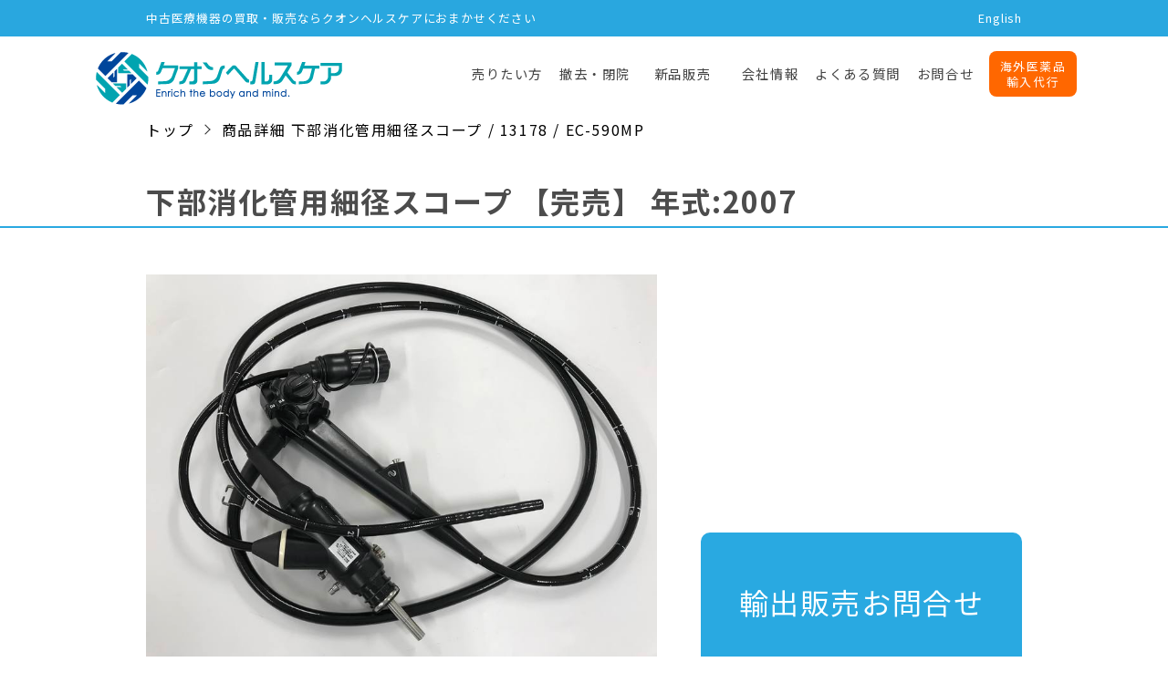

--- FILE ---
content_type: text/html; charset=UTF-8
request_url: https://www.quon-healthcare.com/sale/detail?pcd=13178
body_size: 7973
content:
<!DOCTYPE html>
<html lang="ja">
<!-- ヘッダ開始 -->
<head>
	<meta charset="UTF-8">
	<meta http-equiv="X-UA-Compatible" content="IE=edge">
	<title>下部消化管用細径スコープ｜富士フイルムメディカル｜PRODUCT_CODE]｜中古医療機器の買取・販売｜株式会社クオンヘルスケア</title>
	<meta name="robots" content="index,follow" />
	<meta name="viewport" content="width=device-width,initial-scale=1.0">
	<meta name="description" content="株式会社クオンヘルスケアの商品詳細のページです：富士フイルムメディカル｜下部消化管用細径スコープ｜13178 ">
	<meta name="keywords" content="商品詳細,13178,富士フイルムメディカル,下部消化管用細径スコープ,中古医療機器,買取,販売">
	<meta name="author" content="株式会社クオンヘルスケア">
	<meta name="Identifier-URL" content="/">
	<meta name="index" title="" content="/">
	<meta name="format-detection" content="telephone=no">
	<link rel="icon" href="/favicon.ico">
	<link rel="index" href="/" title="">
	<link rel="sitemap" href="/sitemap" title="">
	<link rel="stylesheet preload" href="https://fonts.googleapis.com/css?family=Noto+Sans+JP:400,500,700&display=swap&subset=japanese">
<link rel="alternate" hreflang="en" href="https://www.quon-healthcare.com/en/sale/detail">
<link rel="alternate" hreflang="ja" href="https://www.quon-healthcare.com/sale/detail">
<link rel="alternate" hreflang="x-default" href="https://www.quon-healthcare.com/sale/detail">
	<link rel="stylesheet preload" type="text/css" href="/assets/css/page/pc/normalize.css?1463101624">
	<link rel="stylesheet preload" type="text/css" href="/assets/css/page/pc/site.common.css?1625728803">
	<link rel="stylesheet preload" type="text/css" href="/assets/css/page/pc/site.style0.css?1529630228">
	<link rel="stylesheet preload" type="text/css" href="/assets/plugin/Remodal-1.1.1/remodal.css?1484178996">
	<link rel="stylesheet preload" type="text/css" href="/assets/plugin/Remodal-1.1.1/remodal-default-theme.css?1484178996">
	<link rel="stylesheet preload" type="text/css" href="/assets/plugin/Magnific-Popup-master/dist/magnific-popup.css?1577164980">
	<script src="//code.jquery.com/jquery-1.12.0.min.js"></script>
	<script src="/assets/js/common.pol.js?1605165908" async></script>
	<script src="/assets/js/common.api.pol.js?1668561558" async></script>
	<script src="/assets/js/common.input.pol.js?1605165908" async></script>
	<script src="/assets/plugin/Remodal-1.1.1/remodal.js?1484178996" async></script>
	<script src="/assets/plugin/Magnific-Popup-master/dist/jquery.magnific-popup.min.js?1394137568" async></script>
	<script>
	<!--
		window.addEventListener('DOMContentLoaded', function(){
			eraseDottedLine();
			jQuery('img').error(function() {
				jQuery(this).remove();
			});
			trackPageImp('10201', '13178');
		});
	// -->
	</script>
	<!-- Global site tag (gtag.js) - Google Analytics -->
	<script async src="https://www.googletagmanager.com/gtag/js?id=UA-155005514-1"></script>
	<script>
	   window.dataLayer = window.dataLayer || [];
	   function gtag(){dataLayer.push(arguments);}
	   gtag('js', new Date());

	   gtag('config', 'UA-155005514-1');
	</script>
	<!-- Google Tag Manager -->
	<script>(function(w,d,s,l,i){w[l]=w[l]||[];w[l].push({'gtm.start':
	new Date().getTime(),event:'gtm.js'});var f=d.getElementsByTagName(s)[0],
	j=d.createElement(s),dl=l!='dataLayer'?'&l='+l:'';j.async=true;j.src=
	'https://www.googletagmanager.com/gtm.js?id='+i+dl;f.parentNode.insertBefore(j,f);
	})(window,document,'script','dataLayer','GTM-M3FZ6K2');</script>
	<!-- End Google Tag Manager -->
	<!-- Google tag (gtag.js) -->
	<script async src="https://www.googletagmanager.com/gtag/js?id=G-Z48ZGGRWBR"></script>
	<script>
	  window.dataLayer = window.dataLayer || [];
	  function gtag(){dataLayer.push(arguments);}
	  gtag('js', new Date());

	  gtag('config', 'G-Z48ZGGRWBR');
	</script>
</head>
<!-- ヘッダ終了 -->
<!-- ボディ開始（通常時） -->
<body id="top" >
	<!-- Google Tag Manager (noscript) -->
	<noscript><iframe src="https://www.googletagmanager.com/ns.html?id=GTM-M3FZ6K2"
	height="0" width="0" style="display:none;visibility:hidden"></iframe></noscript>
	<!-- End Google Tag Manager (noscript) -->
	<!-- ページヘッダー開始 -->
	<div id="headerbox">
		<!-- ブロック開始（動的） -->
		<div class="h_block hmvc_block"  style="margin-top:0; margin-bottom:0; "  >
			<link rel="stylesheet preload" type="text/css" href="/assets/css/block/pc/header.css?1732582896">
			<script>
				$(function(){

					$(window).resize(function(){
						var w = $(window).width();
						if (w >= 830) {
							$('.BLK10001 .menu > ul.sp').slideUp('0');
						}
						var h = $(window).height();
						$('.BLK10001 div.menu > ul.sp').css('height', h - 60 + 'px');
					});
					h = $(window).height();
					$('.BLK10001 div.menu > ul.sp').css('height', h - 60 + 'px');

					$('.BLK10001 .btn_sp_menu').on('click', function() {
						if($('.BLK10001 .menu > ul.sp').css('display') === 'block') {
							$('.BLK10001 .menu > ul.sp').slideUp('1500');
						} else {
							$('.BLK10001 .menu > ul.sp').slideDown('1500');
						}
					});
					$('.BLK10001 .menu > ul.sp > li > a').on('click', function(){
						$(this).toggleClass('linkup');
					});
					$('.BLK10001 .menu > ul.sp div.content_sp a').on('click', function(){
						$('.BLK10001 .menu > ul.sp').slideUp('1500');
					});

					var _window = $(window),
						_header = $('.menu_frame'),
						heroBottom;
					
					_window.on('scroll',function(){     
						heroBottom = $('.top').height();
						if(_window.scrollTop() > heroBottom){
							_header.addClass('fixed');   
						}
						else{
							_header.removeClass('fixed');   
						}
					});
					_window.trigger('scroll');

					var pagetop = $('.BLK10001 #rakuraku-guide');
					pagetop.hide();
					$(window).scroll(function () {
						if ($(this).scrollTop() > 100) {
							var w = $(window).width();
							if (w >= 870) {
								pagetop.fadeIn();
							}
							else {
								pagetop.fadeOut();	
							}
						} else {
							pagetop.fadeOut();
						}
					});
					var pagetopsp = $('.BLK10001 #cta');
					pagetopsp.hide();
					$(window).scroll(function () {
						if ($(this).scrollTop() > 100) {
							var w = $(window).width();
							if (w <= 870) {
								pagetopsp.fadeIn();
							}
							else {
								pagetopsp.fadeOut();	
							}
						} else {
							pagetopsp.fadeOut();
						}
					});

				});
			</script>
<script type="application/ld+json">
{
  "@context": "https://schema.org/",
  "@type": "WebSite",
  "name": "中古医療機器買取と販売｜株式会社クオンヘルスケア",
  "url": "https://www.quon-healthcare.com/",
  "potentialAction": {
    "@type": "SearchAction",
    "target": "{search_term_string}",
    "query-input": "required name=search_term_string"
  }
}
</script>
<script id="_bownow_ts">
var _bownow_ts = document.createElement('script');
_bownow_ts.charset = 'utf-8';
_bownow_ts.src = 'https://contents.bownow.jp/js/UTC_ac9816f53be5f8232cd7/trace.js';
document.getElementsByTagName('head')[0].appendChild(_bownow_ts);
</script>

			<div class="BLK10001">
				<div class="top">
					<div>
						<p>中古医療機器の買取・販売ならクオンヘルスケアにおまかせください</p>
<!--
						<a href="/faq">よくあるご質問</a>
-->
						<a href="/en">English</a>
					</div>
				</div>
				<div class="menu_frame">
					<div class="menu">
						<a class="logo" href="/"><img src="/contents/block/10001/logo_n.png" alt="quonhealthcare"></a>
						<a class="btn_sp_menu">
							<img src="/contents/block/10001/menu.png" alt="メニュー" />
						</a>
						<ul class="pc">
							<li>
								<a href="/buy/flow">売りたい方</a>
								<div class="inner">
									<div class="content about">
										<div>
											<div>
												<p class="ttl0">カテゴリー別高価買取一覧</p>
												<div class="result0">
													<a href="/buy/x-ray" >
														<div>

															<img src="/contents/arrange/0/x-ray-icon.png" title="X線装置" alt="X線装置">
															<p>X線装置</p>
														</div>
													</a>
													<a href="/buy/ventilator" >
														<div>

															<img src="/contents/arrange/0/ventilator-icon.png" title="人工呼吸器" alt="人工呼吸器">
															<p>人工呼吸器</p>
														</div>
													</a>
													<a href="/buy/anesthetic" >
														<div>

															<img src="/contents/arrange/0/anesthetic-icon.png" title="麻酔器" alt="麻酔器">
															<p>麻酔器</p>
														</div>
													</a>
													<a href="/buy/mri" >
														<div>

															<img src="/contents/arrange/0/mri-icon.png" title="MRI" alt="MRI">
															<p>MRI</p>
														</div>
													</a>
													<a href="/buy/ultrasound" >
														<div>

															<img src="/contents/arrange/0/ultrasound-icon.png" title="超音波診断装置" alt="超音波診断装置">
															<p>超音波診断装置</p>
														</div>
													</a>
													<a href="/buy/endoscopy" >
														<div>

															<img src="/contents/arrange/0/endoscopy-icon.png" title="内視鏡システム" alt="内視鏡システム">
															<p>内視鏡システム</p>
														</div>
													</a>
													<a href="/buy/beauty"  class="beauty">
														<div>

															<img src="/contents/arrange/0/beauty-icon.png" title="美容医療機器" alt="美容医療機器">
															<p>美容医療機器</p>
														</div>
													</a>
													<a href="/buy/mammography" >
														<div>

															<img src="/contents/arrange/0/mammography-icon.png" title="マンモグラフィー" alt="マンモグラフィー">
															<p>マンモグラフィー</p>
														</div>
													</a>
													<a href="/buy/ophthalmology" >
														<div>

															<img src="/contents/arrange/0/ophthalmology-icon.png" title="眼科機器" alt="眼科機器">
															<p>眼科機器</p>
														</div>
													</a>
													<a href="/buy/video-scope" >
														<div>

															<img src="/contents/arrange/0/video-scope-icon.png" title="ビデオスコープ" alt="ビデオスコープ">
															<p>ビデオスコープ</p>
														</div>
													</a>
													<a href="/buy/microscope" >
														<div>

															<img src="/contents/arrange/0/microscope-icon.png" title="顕微鏡" alt="顕微鏡">
															<p>顕微鏡</p>
														</div>
													</a>
													<a href="/buy/cr" >
														<div>

															<img src="/contents/arrange/0/cr-icon.png" title="CRシステム" alt="CRシステム">
															<p>CRシステム</p>
														</div>
													</a>
													<a href="/buy/ct" >
														<div>

															<img src="/contents/arrange/0/ct-icon.png" title="CT(医療機器)" alt="CT(医療機器)">
															<p>CT(医療機器)</p>
														</div>
													</a>
												</div>
											</div>

											<div>
												<p class="ttl0">らくらく買取</p>
												<div class="kaitori">
													<div>
														<img src="/contents/block/10001/qrcode.png" alt="qrcode">
													</div>
													<div>
														<p>こちらのQRコードを読み取ってください。</p>
													</div>
													<div>
														<a href="/rakuraku-guide">らくらく買取の使い方</a>
													</div>
													<div>
														<a href="/buy/flow">医療機器買取の流れ</a>
													</div>
												</div>
											</div>
										</div>
									</div>									
								</div>
							</li>
							<li>
								<a href="/removal">撤去・閉院</a>
							</li>
							<li>
								<a href="/versana">新品販売</a>
							</li>
							<li>
								<a href="/company">会社情報</a>
								<div class="inner">
									<div class="content company">
										<div>
											<div class="enrich">
												<div class="enrich_left">
													<p>Enrich the body and mind.</p>
													<p><span>-&nbsp;<em>心</em>も<em>身体</em>も豊かに&nbsp;-</span></p>
													<a href="/company">詳しい会社情報はコチラ</a>
												</div>
												<div class="enrich_right">
													<p>
														日本で役目を終えると廃棄されてしまいますが、海外へ目を向けると必要とされる場所はたくさんあります。<br>
														私たちクオンヘルスケアが架け橋となり、廃棄されたものが活用され、３者揃って笑顔になりこの医療機器流通サービスを通じて人々の心と身体を豊かにします。
													</p>
												</div>
											</div>
											<div class="info">
												<p class="ttl0">会社情報</p>
												<div>
													<div>
														<div class="address">
																		<p>〒590-0025</p>
																		<p>大阪府堺市堺区向陵東町3-2-20</p>
															<p>TEL:072-276-4101&nbsp;&nbsp;&nbsp;&nbsp;FAX:072-276-4102</p>
														</div>
														<div class="license">
															<p>高度管理医療機器販売業・貸与業許可&nbsp;&nbsp;第&nbsp;21N05051&nbsp;号</p>
															<p>医療機器修理業許可&nbsp;&nbsp;27BS200794</p>
															<p>古物商許可&nbsp;(&nbsp;大阪府&nbsp;)&nbsp;&nbsp;第&nbsp;622080196260&nbsp;号</p>
															<p>動物用管理医療機器等販売・貸与業届出</p>
															<p>全省庁統一資格一般競争（指名競争）&nbsp;発行番号：200713000037</p>
															<p>産業廃棄物収集運搬業許可&nbsp;&nbsp;第02700216380号</p>
														</div>
													</div>
													<div>
                                                        <iframe src="https://www.google.com/maps/embed?pb=!1m18!1m12!1m3!1d3285.6281476839513!2d135.49787195091596!3d34.562969297993845!2m3!1f0!2f0!3f0!3m2!1i1024!2i768!4f13.1!3m3!1m2!1s0x6000db96cf613e9b%3A0xf9d353ca4b6655f1!2z44CSNTkwLTAwMjUg5aSn6Ziq5bqc5aC65biC5aC65Yy65ZCR6Zm15p2x55S677yT5LiB77yS4oiS77yS77yQ!5e0!3m2!1sja!2sjp!4v1617350662252!5m2!1sja!2sjp" style="border:0;" allowfullscreen=""></iframe>
													</div>
												</div>
											</div>
										</div>
									</div>
								</div>
							</li>
<li>
<a href="/faq">よくある質問</a>
</li>
							<li>
								<a href="/inquiry/menu">お問合せ</a>
								<div class="inner">
									<div class="content inquiry">
										<div>
											<div class="tel">
												<div>
													<img src="/contents/block/10001/tel.png" alt="tel">
													<p class="ttl">お電話</p>
													<a href="tel:0120-456-800" class="tel">0120-456-800</a>
													<p>営業時間：9：00&nbsp;～&nbsp;18：00</p>
													<p>（土日祝を除く）</p>
												</div>
											</div>
											<div class="mail">
												<div>
													<img src="/contents/block/10001/mail.png" alt="mail">
													<p class="ttl">メール</p>
													<a href="/inquiry/general">お問合せフォーム</a>
												</div>
											</div>
											<div class="fax">
												<div>
													<img src="/contents/block/10001/fax.png" alt="fax">
													<p class="ttl">FAX</p>
													<p class="tel">072-276-4102</p>
													<a href="/contents/block/10001/assessment.pdf" target="_blank">査定申込用紙<br>ダウンロード</a>
												</div>
											</div>
										</div>
									</div>
								</div>
							</li>
							<li>
								<a href="/import">海外医薬品<br>輸入代行</a>
							</li>					
						</ul>
						<ul class="sp">
							<li class="about acrd">
								<label for="about">売りたい方</label>
								<input type="checkbox" id="about" class="chk" />
								<div class="content_sp">
									<p>カテゴリー別高価買取一覧</p>
									<ul>
                                        <li><a href="/buy/x-ray">X線装置</a></li>
                                        <li><a href="/buy/ventilator">人工呼吸器</a></li>
                                        <li><a href="/buy/anesthetic">麻酔器</a></li>
                                        <li><a href="/buy/mri">MRI</a></li>
                                        <li><a href="/buy/ultrasound">超音波診断装置</a></li>
                                        <li><a href="/buy/endoscopy">内視鏡システム</a></li>
                                        <li><a href="/buy/beauty">美容医療機器</a></li>
                                        <li><a href="/buy/mammography">マンモグラフィー</a></li>
                                        <li><a href="/buy/ophthalmology">眼科機器</a></li>
                                        <li><a href="/buy/video-scope">ビデオスコープ</a></li>
                                        <li><a href="/buy/microscope">顕微鏡</a></li>
                                        <li><a href="/buy/cr">CRシステム</a></li>
                                        <li><a href="/buy/ct">CT(医療機器)</a></li>

									</ul>
									<a href="/buy/rakuraku" target="_blank">らくらく買取</a>
									<a href="/buy/about">高価買取について</a>
									<a href="/buy/flow">買取の流れ</a>
								</div>
							</li>
							<li class="removal"><a href="/removal">撤去・閉院</a></li>
							<li class="removal"><a href="/versana">新品販売</a></li>
							<li class="company"><a href="/company">会社情報</a></li>
							<li class="inquiry"><a href="/inquiry/menu">お問合せ</a></li>
							<li class="import"><a href="/import">海外医療薬品輸入代行</a></li>
							<li class="faq"><a href="/faq">よくあるご質問</a></li>
							<li class="faq"><a href="/en">English</a></li>
						</ul>
					</div>
				</div>
				<div id="rakuraku-guide">
					<div>
						<div>
							<img src="/contents/block/10001/qrcode.png" alt="qrcode">
							<div>
								<p><span>スマホ</span>で</p>
								<p><span>簡単買取</span></p>
							</div>
						</div>
						<a href="/rakuraku-guide">詳しくはこちら</a>
					</div>
				</div>
				<div id="cta">
                    <div class="cta_tel"><a href="tel:0120-456-800">医療機器無料査定ダイヤル</a></div>
                    <div class="cta_rakuraku"><a href="/buy/rakuraku">24時間受付らくらく買取</a></div>
				</div>
			</div>
		</div>
		<!-- ブロック終了（動的） -->
	</div>
	<!-- ページヘッダー終了 -->
	<!-- ページボディー開始 -->
	<div id="wrapper">
		<div id="container">
			<div id="content">
				<div id="mainbox">
					<!-- ブロック開始（動的） -->
					<div class="c_block hmvc_block"  style="margin-top:0; margin-bottom:0; "  >
					<link rel="stylesheet preload" type="text/css" href="/assets/css/block/pc/topic_list.css?1627011471">
					<div class="BLK10002">
						<div class="frame">
							<div class="section">
								<div>
									<ul itemscope itemtype="http://schema.org/BreadcrumbList">
										<li itemprop="itemListElement" itemscope itemtype="http://schema.org/ListItem">
											<a itemprop="item" href="/"><span itemprop="name">トップ</span></a>
											<meta itemprop="position" content="1" />
										</li>
										<li class="next"><div></div></li>
										<li itemprop="itemListElement" itemscope itemtype="http://schema.org/ListItem">
											<span itemprop="name">商品詳細 下部消化管用細径スコープ / 13178 / EC-590MP</span>
											<meta itemprop="position" content="2" />
										</li>
									</ul>
								</div>
							</div>
						</div>
					</div>

					</div>
					<!-- ブロック終了（動的） -->
					<!-- ブロック開始（動的） -->
					<div class="c_block hmvc_block"  style="margin-top:0; margin-bottom:0; "  >
			<link rel="stylesheet preload" type="text/css" href="/assets/css/block/pc/sale/detail.css?1579239920">
			<link rel="stylesheet preload" type="text/css" href="/assets/plugin/swipebox-master/css/swipebox.min.css?1457921226">
			<script src="/assets/plugin/swipebox-master/js/jquery.swipebox.min.js?1457921226"></script>
			<link rel="stylesheet preload" type="text/css" href="/assets/plugin/owl-carousel2/owl.carousel2.css?1589362338">
			<script src="/assets/plugin/owl-carousel2/owl.carousel2.js?1403779902"></script>
			<script>
			<!--
				$(function(){

					$('.popup').magnificPopup({
						type: 'iframe',
						closeBtnInside:false,
						showCloseBtn: true
					});

					$('.BLK10201 .frame .section4 > .carousel').owlCarousel({
						loop:true,
						nav:false,
						margin:10,
						stagePadding:0,
						autoplay:2000,
						autoHeight:false,
						responsiveRefreshRate:1,
						dots:false,
						responsiveClass:true,
						responsive:{
							0:{
								items:2
							},
							600:{
								items:3
							}
						}
					});

					$('.BLK10201 .next').on('click',function(){
						$('.BLK10201 .frame .section4 > .carousel').trigger('next.owl.carousel');
					});
					$('.BLK10201 .prev').on('click',function(){
						$('.BLK10201 .frame .section4 > .carousel').trigger('prev.owl.carousel');
					});

				});
				$('.swipebox').swipebox();
			// -->
			</script>
			<div class="BLK10201">
				<form id="form10201" name="form10201" method="get" action="/sale/detail?pcd=13178">
					<input type="hidden" id="mode" name="mode" value="" />
					<input type="hidden" id="param1" name="param1" value="" />
					<input type="hidden" id="param2" name="param2" value="" />
					<input type="hidden" id="param3" name="param3" value="" />
					<div class="top">
						<h1 class="ttl2">
							<p>
								下部消化管用細径スコープ
								<span class="sold-out">【完売】</span>
								年式:2007&nbsp;
							</p>
						</h1>
					</div>
					<div class="frame">
						<div class="section1">
							<div class="image_list">
								<div class="image">
									<div class="large">
										<img src="/contents/lot/0/10_0000013178_0_0_DW7dme.jpg" alt="下部消化管用細径スコープ｜EC-590MP｜富士フイルムメディカルの写真1枚目" title="下部消化管用細径スコープ｜EC-590MP｜富士フイルムメディカルの写真1枚目">
									</div>
								</div>
								<div class="image">
									<div class="thumb">
										<a href="/contents/lot/1/10_0000013178_1_0_ci8eS2.jpg" class="swipebox">
											<img src="/contents/lot/25/10_0000013178_25_0_lK0iXD.jpg" alt="下部消化管用細径スコープ｜EC-590MP｜富士フイルムメディカルの写真2枚目" title="下部消化管用細径スコープ｜EC-590MP｜富士フイルムメディカルの写真2枚目">
										</a>
									</div>
								</div>
								<div class="image">
									<div class="thumb">
										<a href="/contents/lot/2/10_0000013178_2_0_LXDFYi.jpg" class="swipebox">
											<img src="/contents/lot/26/10_0000013178_26_0_fxwLVY.jpg" alt="下部消化管用細径スコープ｜EC-590MP｜富士フイルムメディカルの写真3枚目" title="下部消化管用細径スコープ｜EC-590MP｜富士フイルムメディカルの写真3枚目">
										</a>
									</div>
								</div>
								<div class="image">
									<div class="thumb">
										<a href="/contents/lot/3/10_0000013178_3_0_OMQnjc.jpg" class="swipebox">
											<img src="/contents/lot/27/10_0000013178_27_0_gEQ00z.jpg" alt="下部消化管用細径スコープ｜EC-590MP｜富士フイルムメディカルの写真4枚目" title="下部消化管用細径スコープ｜EC-590MP｜富士フイルムメディカルの写真4枚目">
										</a>
									</div>
								</div>
								<div class="image">
									<div class="thumb">
										<a href="/contents/lot/4/10_0000013178_4_0_0RPiTm.jpg" class="swipebox">
											<img src="/contents/lot/28/10_0000013178_28_0_BHhcR0.jpg" alt="下部消化管用細径スコープ｜EC-590MP｜富士フイルムメディカルの写真5枚目" title="下部消化管用細径スコープ｜EC-590MP｜富士フイルムメディカルの写真5枚目">
										</a>
									</div>
								</div>
								<div class="image">
									<div class="thumb">
										<a href="/contents/lot/5/10_0000013178_5_0_iVIryV.jpg" class="swipebox">
											<img src="/contents/lot/29/10_0000013178_29_0_xCLhe8.jpg" alt="下部消化管用細径スコープ｜EC-590MP｜富士フイルムメディカルの写真6枚目" title="下部消化管用細径スコープ｜EC-590MP｜富士フイルムメディカルの写真6枚目">
										</a>
									</div>
								</div>
							</div>
							<div class="inquiry">
								<div><a href="/inquiry/general">輸出販売お問合せ</a></div>
							</div>
						</div>
						<div class="section2">
							<div>
								<div class="attr">商品番号</div>
								<div class="content">13178</div>
							</div>
							<div>
								<div class="attr">メーカー</div>
								<div class="content">富士フイルムメディカル</div>
							</div>
							<div>
								<div class="attr">型式</div>
								<div class="content">EC-590MP</div>
							</div>
							<div>
								<div class="attr">年式</div>
								<div class="content">2007</div>
							</div>
							<div>
								<div class="attr">医療機器承認又は認証番号</div>
								<div class="content">220AABZX00215000</div>
							</div>
						</div>
						<div class="section3">
							<div>
								<div class="attr">コメント</div>
								<div class="content">良品</div>
							</div>
						</div>
						<p class="ttl">関連機器一覧</p>
						<div class="section4">
							<div class="prev"><div></div></div>
							<div class="next"><div></div></div>
							<div class="carousel">
								<div>
									<a href="/sale/detail?pcd=16579">
										<img src="/contents/lot/24/10_0000016579_24_0_PNHwyY.jpg" title="大腸ビデオスコープ｜CF-H260AZI｜オリンパスメディカルシステムズ株式会社の１枚目写真" alt="大腸ビデオスコープ｜｜オリンパスメディカルシステムズ株式会社の１枚目写真">
										<p class="product_name">大腸ビデオスコープ</p>
										<p class="maker_name">オリンパスメディカルシステムズ株式会社</p>
										<p class="maker_product_name">CF-H260AZI</p>
									</a>
								</div>
								<div>
									<a href="/sale/detail?pcd=16731">
										<img src="/contents/lot/24/10_0000016731_24_0_9tkRQH.jpg" title="大腸ビデオスコープ｜PCF-H290ZI｜オリンパスメディカルシステムズ株式会社の１枚目写真" alt="大腸ビデオスコープ｜｜オリンパスメディカルシステムズ株式会社の１枚目写真">
										<p class="product_name">大腸ビデオスコープ</p>
										<p class="maker_name">オリンパスメディカルシステムズ株式会社</p>
										<p class="maker_product_name">PCF-H290ZI</p>
									</a>
								</div>
								<div>
									<a href="/sale/detail?pcd=16791">
										<img src="/contents/lot/24/10_0000016791_24_0_0MBy6f.jpg" title="大腸ビデオスコープ｜PCF-Q260AI｜オリンパスメディカルシステムズ株式会社の１枚目写真" alt="大腸ビデオスコープ｜｜オリンパスメディカルシステムズ株式会社の１枚目写真">
										<p class="product_name">大腸ビデオスコープ</p>
										<p class="maker_name">オリンパスメディカルシステムズ株式会社</p>
										<p class="maker_product_name">PCF-Q260AI</p>
									</a>
								</div>
								<div>
									<a href="/sale/detail?pcd=16782">
										<img src="/contents/lot/24/10_0000016782_24_0_Zjmne2.jpg" title="大腸ビデオスコープ｜PCF-Q260AI｜オリンパスメディカルシステムズ株式会社の１枚目写真" alt="大腸ビデオスコープ｜｜オリンパスメディカルシステムズ株式会社の１枚目写真">
										<p class="product_name">大腸ビデオスコープ</p>
										<p class="maker_name">オリンパスメディカルシステムズ株式会社</p>
										<p class="maker_product_name">PCF-Q260AI</p>
									</a>
								</div>
								<div>
									<a href="/sale/detail?pcd=16769">
										<img src="/contents/lot/24/10_0000016769_24_0_pFBLTr.jpg" title="下部消化管用拡大スコープ｜EC-L600ZP7｜富士フイルムメディカルの１枚目写真" alt="下部消化管用拡大スコープ｜｜富士フイルムメディカルの１枚目写真">
										<p class="product_name">下部消化管用拡大スコープ</p>
										<p class="maker_name">富士フイルムメディカル</p>
										<p class="maker_product_name">EC-L600ZP7</p>
									</a>
								</div>
								<div>
									<a href="/sale/detail?pcd=16767">
										<img src="/contents/lot/24/10_0000016767_24_0_y4DIOl.jpg" title="下部消化管用拡大スコープ｜EC-L600ZP7｜富士フイルムメディカルの１枚目写真" alt="下部消化管用拡大スコープ｜｜富士フイルムメディカルの１枚目写真">
										<p class="product_name">下部消化管用拡大スコープ</p>
										<p class="maker_name">富士フイルムメディカル</p>
										<p class="maker_product_name">EC-L600ZP7</p>
									</a>
								</div>
								<div>
									<a href="/sale/detail?pcd=15378">
										<img src="/contents/lot/24/10_0000015378_24_0_WV0WlQ.jpg" title="大腸ビデオスコープ｜PCF-H290ZI｜オリンパスメディカルシステムズ株式会社の１枚目写真" alt="大腸ビデオスコープ｜｜オリンパスメディカルシステムズ株式会社の１枚目写真">
										<p class="product_name">大腸ビデオスコープ</p>
										<p class="maker_name">オリンパスメディカルシステムズ株式会社</p>
										<p class="maker_product_name">PCF-H290ZI</p>
									</a>
								</div>
								<div>
									<a href="/sale/detail?pcd=16167">
										<img src="/contents/lot/24/10_0000016167_24_0_GF3RuS.jpg" title="大腸ビデオスコープ｜PCF-PQ260L｜オリンパスメディカルシステムズ株式会社の１枚目写真" alt="大腸ビデオスコープ｜｜オリンパスメディカルシステムズ株式会社の１枚目写真">
										<p class="product_name">大腸ビデオスコープ</p>
										<p class="maker_name">オリンパスメディカルシステムズ株式会社</p>
										<p class="maker_product_name">PCF-PQ260L</p>
									</a>
								</div>
								<div>
									<a href="/sale/detail?pcd=16520">
										<img src="/contents/lot/24/10_0000016520_24_0_t7rQLT.jpg" title="大腸ビデオスコープ｜PCF-240I｜オリンパスメディカルシステムズ株式会社の１枚目写真" alt="大腸ビデオスコープ｜｜オリンパスメディカルシステムズ株式会社の１枚目写真">
										<p class="product_name">大腸ビデオスコープ</p>
										<p class="maker_name">オリンパスメディカルシステムズ株式会社</p>
										<p class="maker_product_name">PCF-240I</p>
									</a>
								</div>
								<div>
									<a href="/sale/detail?pcd=16169">
										<img src="/contents/lot/24/10_0000016169_24_0_YBK236.jpg" title="大腸ビデオスコープ｜PCF-PQ260I｜オリンパスメディカルシステムズ株式会社の１枚目写真" alt="大腸ビデオスコープ｜｜オリンパスメディカルシステムズ株式会社の１枚目写真">
										<p class="product_name">大腸ビデオスコープ</p>
										<p class="maker_name">オリンパスメディカルシステムズ株式会社</p>
										<p class="maker_product_name">PCF-PQ260I</p>
									</a>
								</div>
							</div>
						</div>
					</div>
				</form>
			</div>

					</div>
					<!-- ブロック終了（動的） -->
				</div>
			</div>
		</div>
	</div>
	<!-- ページボディー終了 -->
	<!-- ページフッター開始 -->
	<div id="footerbox">
		<!-- ブロック開始（動的） -->
		<div class="f_block hmvc_block"  style="margin-top:0; margin-bottom:0; "  >
			<link rel="stylesheet preload" type="text/css" href="/assets/css/block/pc/footer.css?1650457970">
			<script>
				jQuery(function(){
					var ua = navigator.userAgent.toLowerCase();
					var isMobile = /iphone/.test(ua)||/android(.+)?mobile/.test(ua);
					if (!isMobile) {
						$('.BLK10009 a.freedial[href^="tel:"]').on('click', function(e) {
							e.preventDefault();
						});
						$('.BLK10009 a.tel[href^="tel:"]').on('click', function(e) {
							e.preventDefault();
						});
						$('.BLK10009 a.freedial').css('cursor', 'default');
						$('.BLK10009 a.tel').css('cursor', 'default');
					}
					else
					{
						$('.BLK10009 a.tel').addClass('mobile');
					}					
				});
			</script>
			<div class="BLK10009">
				<div class="inquiry">
					<div>
						<ul>
							<li>
								<a href="/inquiry/general">インターネットでの<br>お問合せはこちら</a>
							</li>
							<li>
								<a href="tel:0120-456-800" class="freedial">電話でのご相談<br><span>0120-456-800</span></a>
							</li>
							<li><a href="https://www.quon-healthcare.com/contents/block/10001/assessment.pdf" target="_blank" class="btn1">査定申込用紙<br>ダウンロード</a></li>
						</ul>
					</div>
				</div>
				<div class="frame">
					<div>
						<div class="navi">
							<ul>
								<li><a href="/buy/x-ray">X線装置</a></li>
								<li><a href="/buy/ventilator">人工呼吸器</a></li>
								<li><a href="/buy/anesthetic">麻酔器</a></li>
								<li><a href="/buy/mri">MRI</a></li>
								<li><a href="/buy/ultrasound">超音波診断装置</a></li>
								<li><a href="/buy/endoscopy">内視鏡システム</a></li>
								<li><a href="/buy/beauty">美容医療機器</a></li>
								<li><a href="/buy/mammography">マンモグラフィー</a></li>
								<li><a href="/buy/ophthalmology">眼科機器</a></li>
								<li><a href="/buy/video-scope">ビデオスコープ</a></li>
								<li><a href="/buy/microscope">顕微鏡</a></li>
							</ul>
							<ul>
								<li><a href="/sale/items?mcd[]=1106#list">オリンパス</a></li>
								<li><a href="/sale/items?mcd[]=1462#list">富士フイルム</a></li>
								<li><a href="/sale/items?mcd[]=1264#list">ペンタックス</a></li>
								<li><a href="/sale/items?mcd[]=1001#list">GE ヘルスケア</a></li>
								<li><a href="/sale/items?mcd[]=1065#list">アロカ / 日立製作所</a></li>
								<li><a href="/sale/items?mcd[]=1413#list">東芝 / キャノン</a></li>
								<li><a href="/sale/items?mcd[]=1247#list">フィリップス</a></li>
								<li><a href="/sale/items?mcd[]=1150#list">シーメンス</a></li>
								<li><a href="/sale/items?mcd[]=1136#list">コニカミノルタ</a></li>
								<li><a href="/sale/items?mcd[]=1408#list">島津メディカル</a></li>
							</ul>
							<ul>
								<li><a href="/buy/flow">売りたい方</a></li>
								<li><a href="/removal">撤去・閉院</a></li>
								<li><a href="/versana">新品販売</a></li>
								<li><a href="/company">会社情報</a></li>
<li><a href="/faq">よくある質問</a></li>
<li><a href="/recruit">求人情報</a></li>
								<li><a href="/inquiry/menu">お問合せ</a></li>
								<li><a href="/sitemap">サイトマップ</a></li>
								<li><a href="/privacy">プライバシーポリシー</a></li>
							</ul>
						</div>
						<div class="company">
							<div class="logo">
								<img src="/contents/block/10009/logo_n.png" alt="quonhealthcare">
							</div>
							<div>
								〒590-0025<br>
								大阪府
								堺市堺区向陵東町3-2-20
								
							</div>
							<div>
								<a href="tel:072-276-4101" class="tel">072-276-4101</a>
								平日：9:00&nbsp;～&nbsp;18:00
							</div>
						</div>
						<div class="section">
							<div class="license">
								<p>高度管理医療機器販売業・貸与業許可&nbsp;&nbsp;第&nbsp;21N05051&nbsp;号&nbsp;&nbsp;&nbsp;&nbsp;医療機器修理業許可&nbsp;27BS200794</p>
								<p>古物商許可&nbsp;(&nbsp;大阪府&nbsp;)&nbsp;&nbsp;第&nbsp;622080196260&nbsp;号&nbsp;&nbsp;&nbsp;&nbsp;動物用管理医療機器等販売・貸与業届出</p>
								<p>全省庁統一資格一般競争（指名競争）&nbsp;発行番号：200713000037</p>
								<p>産業廃棄物収集運搬業許可&nbsp;&nbsp;第02700216380号</p>
							</div>
							<div class="square">
								<img src="/contents/block/10009/Square.png" alt="square">								
							</div>
							<div class="sns">
								<a href="https://facebook.com/quonhealthcare" target="_blank"><img src="/contents/block/10009/facebook.png" alt="facebook"></a>
								<a href="https://twitter.com/@HealthcareQuon" target="_blank"><img src="/contents/block/10009/twitter.png" alt="twitter"></a>
							</div>
						</div>
					</div>
				</div>
				<p class="copyright">Copyright 2019 Quonhealthcare Company Limited All rights reserved.</p>
			</div>

		</div>
		<!-- ブロック終了（動的） -->
	</div>
	<!-- ページフッター終了 -->
</body>
<!-- ボディ終了（通常時） -->
</html>


--- FILE ---
content_type: text/css
request_url: https://www.quon-healthcare.com/assets/css/page/pc/site.common.css?1625728803
body_size: 3986
content:
@charset "utf-8";
@import url('https://fonts.googleapis.com/css?family=Noto+Sans+JP:400,500,700&display=swap&subset=japanese');

/**
 * サイト共通定義
 *
 * CSS versions	3
 *
 * @category   Web Application
 * @package    Argus
 * @copyright  2019 Polaris, Inc.
 *
 */

/*==========================================
 リセット定義
===========================================*/
h1, h2, h3, h4, h5, h6, p, ul, li, dl, dt, dd,
article, aside, details, figcaption, figure, footer, header, hgroup, menu, nav, section
{
	margin:0;
	padding:0;
}
ul
{
	list-style-type:none;
}
input, select
{ 
    vertical-align:middle;
} 
img
{
	border-style:none;
}
a
{
	color:#424242;
	text-decoration:none;
}
input, button, a
{
	outline:0px;
}
input::-moz-focus-inner,
button::-moz-focus-inner
{
	border:0;
}
pre,
.pre
{
    font-family:'Noto Sans JP' , 'Helvetica Neue', Helvetica, Arial, Roboto, 'Droid Sans', 'メイリオ', Meiryo, 'ＭＳ Ｐゴシック', 'ヒラギノ角ゴ Pro W3', 'Hiragino Kaku Gothic ProN', sans-serif;
	white-space:pre;			/* CSS 2.0 */
	white-space:pre-wrap;		/* CSS 2.1 */
	white-space:pre-line;		/* CSS 3.0 */
	white-space:-pre-wrap;		/* Opera 4-6 */
	white-space:-o-pre-wrap;	/* Opera 7 */
	white-space:-moz-pre-wrap;	/* Mozilla */
	white-space:-hp-pre-wrap;	/* HP Printers */
	word-wrap:break-word;		/* IE 5+ */
}
*, *:before, *:after
{
	-webkit-box-sizing:border-box;
	-moz-box-sizing:border-box;
	-o-box-sizing:border-box;
	-ms-box-sizing:border-box;
	box-sizing:border-box;
}

/*==========================================
 基本フレーム定義
===========================================*/
html
{
    font-size:16px;
}
@media screen and (min-width:0px) and (max-width:720px)
{
    html
    {
        font-size:14px;
    }
}
h1, h2, h3, h4, h5, h6
{
	font-size:1rem;
}
body
{
	color:#333;
    line-height:1.8;
    letter-spacing:0.1rem;
    font-family:'Noto Sans JP' , 'Helvetica Neue', Helvetica, Arial, Roboto, 'Droid Sans', 'メイリオ', Meiryo, 'ＭＳ Ｐゴシック', 'ヒラギノ角ゴ Pro W3', 'Hiragino Kaku Gothic ProN', sans-serif;
	background-color:#fff;
}
#headerbox
{
	clear:both;
	margin:0 auto;
	width:100%;
	background-color:#fff;
}
#wrapper
{
    margin:1rem auto;
    min-width:320px;
}
#content
{
	float:left;
    width:100%;
}
#mainbox
{
    clear:both;
	margin:0 auto;
    min-height:300px;
	background-color:#fff;
}
#leftbox
{
    min-height:300px;
	background-color:#fff;
}
#rightbox
{
    min-height:300px;
	background-color:#fff;
}
#footerbox
{
	clear:both;
	margin:0 auto;
	width:100%;
}
div.bnr_block
{
    text-align:center;
}
div.bnr_block [class^='BLK'] > img
{
    width:100%;
    max-width:800px;
}
div.bnr_block [class^='BLK'] a > img
{
    width:100%;
    max-width:800px;
}

/*==========================================
 クリアフィックス
===========================================*/
div,
dl, dt, dd,
header, footer
{
	/*zoom: 1;*/
	-webkit-box-sizing: border-box;
	-moz-box-sizing: border-box;
	-o-box-sizing: border-box;
	-ms-box-sizing: border-box;
	box-sizing: border-box;
}
div:before, div:after,
header:before, header:after,
footer:before, footer:after
{
	content:"";
	display:table;
}
div:after,
header:after,
footer:after
{
	clear:both;
}
.cf:before,
.cf:after
{
	content:"";
	display:table;
}
.cf:after
{
	clear:both;
}

/*==========================================
 共通定義
===========================================*/
/* エラー */
.err
{
    clear:both;
    margin-top:0.5rem;
    color:#f00;
    font-size:0.9rem;
}

/* 必須 */
.required
{
    font-size:0.8rem;
    font-weight:400;
    color:#EF3030;
}

/* 注意 */
.caution
{
    color:#f00;
}

/*==========================================
 ページレイアウト操作
===========================================*/
/* ヘッダ操作パネル */
#builder_cmd
{
	background-color:#aaa;
	padding-bottom:0.5em;
}
#builder_cmd p.builder_page_name
{
	clear:both;
	padding-top:0.5em;
	padding-bottom:0.5em;
	width:100%;
	color:#fff;
	font-weight:bold;
	text-align:center;
}
#builder_cmd p.builder_view_mode
{
	float:left;
	margin-left:0.5em;
	padding-top:0.3em;
	padding-bottom:0.3em;
	width:5em;
	color:#f00;
	font-weight:bold;
	text-align:center;
	vertical-align:middle;
	background-color:#fff;
}
#builder_cmd [class^='builder_cmd_']
{
	float:right;
	margin-right:0.5em;
	padding-top:0.3em;
	padding-bottom:0.3em;
	width:5em;
	color:#fff;
	text-align:center;
	vertical-align:middle;
}
#builder_cmd .builder_cmd_0
{
	background-color:#00f;
}
#builder_cmd .builder_cmd_1
{
	background-color:#f00;
}

/* カラムタイトル */
p.builder_column_title
{
	color:#fff;
	text-align:center;
	border:1px dashed #fff;
	background-color:#aaa;
}

/* ブロック操作パネル０ */
[id^='builder_child_cmd']
{
	clear:both;
	text-align:center;
	background-color:#aaa;
}
[id^='builder_child_cmd'] > div
{
	clear:both;
	padding-top:0.2em;
	padding-bottom:0.2em;
	width:100%;
	background-color:#ccc;
}
[id^='builder_child_cmd'] a
{
	display:inline-block;
	color:#fff;
	padding-top:0.5em;
	padding-bottom:0.5em;
	font-size:0.8em;
	text-align:center;
	background-color:#888;
}
[id^='builder_child_cmd'] ul
{
	list-style:none;
	padding-bottom:0.5em;
}
[id^='builder_child_cmd'] li
{
	margin-bottom:0.3em;
}
[id^='builder_child_cmd'] li:first-child
{
	float:left;
	padding-top:0.5em;
	width:55%;
}
[id^='builder_child_cmd'] li:not(:first-child)
{
	float:right;
	padding-top:0.2em;
	padding-bottom:0.2em;
	width:40%;
	background-color:#ccc;
}
[id^='builder_child_cmd'] a.builder_child_cmd_new,
[id^='builder_child_cmd'] a.builder_child_cmd_sel
{
	float:left;
	margin-left:0.5em;
	width:4em;
}
[id^='builder_child_cmd'] a.builder_child_cmd_up,
[id^='builder_child_cmd'] a.builder_child_cmd_down
{
	float:right;
	margin-right:0.5em;
	width:2em;
}
[id^='builder_child_cmd'] a.builder_child_cmd_edit
{
	float:right;
	margin-right:0.5em;
	width:4em;
}
[id^='builder_child_cmd'] a.builder_child_cmd_del
{
	float:left;
	margin-left:0.5em;
	background-color:#f00;
	width:4em;
}

/*==========================================
 エラーページ
===========================================*/
.BLK_ERR
{
    margin:0 auto;
    padding:3em 3em 5em 3em;
    width:960px;
}
.BLK_ERR h1
{
    font-size:1.5rem;
    font-weight:bold;
}
.BLK_ERR p
{
    font-size:1.2rem;
    font-weight:bold;
}
.message
{
    margin:0 auto;
    max-width:960px;
}

/*==========================================
 装飾記号
===========================================*/


/*==========================================
 タイトル
===========================================*/
/* 水色アンダーライン */
.ttl0
{
    clear:both;
    position:relative;
    display:block;
    margin-bottom:1.2rem;
    padding:0.2rem 0 0.1rem;
    width:100%;
    line-height:3.2rem;
    color:#29a9e1;
    border-bottom:1px solid #29a9e1;
    font-size:1.4rem;
    font-weight:600;
    text-align:left;
}
/* 水色 */
.ttl1
{
    clear:both;
    position:relative;
    display:block;
    margin:2.5rem 0 1.3rem;
    padding:0.1rem 0;
    width:100%;
    line-height:3.2rem;
    color:#29a9e1;
    font-size:2.2rem;
    font-weight:500;
    letter-spacing:0.1rem;
}
/* 水色アンダーライン最大黒文字 */
.ttl2
{
    clear:both;
    position:relative;
    display:block;
    margin-top:0.5rem;
    margin-bottom:1.2rem;
    padding:0.1rem 0;
    width:100%;
    line-height:3.2rem;
    color:#4c4c4c;
    border-bottom:2px solid #29a9e1;
    font-size:2rem;
    font-weight:bold;
    text-align:left;
}
.ttl2 p
{
    margin:0 auto;
    max-width:960px;
}
/* 太水色アンダーライン黒文字 */
.ttl3
{
    clear:both;
    position:relative;
    display:block;
    margin-top:2rem;
    margin-bottom:1.2rem;
    padding:0.1rem 0.5rem;
    width:100%;
    line-height:3.2rem;
    color:#000;
    border-bottom:3px solid #29a9e1;
    font-size:1.4rem;
    font-weight:bold;
    text-align:left;
}
@media screen and (min-width:0px) and (max-width:720px)
{
    .ttl2
    {
        margin-top:1rem;    
        padding-left:0.8rem;
        font-size:1.7rem;
    }
    .ttl2 p
    {
        margin:0 auto;
        width:100%;
    }
}
/* 水色 */
.ttl4
{
    margin:2rem 0 1rem;
    font-size:1.4rem;
    font-weight:500;
    color:#29a9e1;
}

/*==========================================
 ボタン
===========================================*/
/* 角丸（白）*/
.btn0
{
    display:block;
    position:relative;
    margin-top:10px;
    padding:0.1rem 1rem;
    font-size:0.9rem;
    line-height:1.5;
    border:1px solid #fff;
	border-radius:16px;
	-webkit-border-radius:16px;
	-moz-border-radius:16px;
}
/* 角丸（オレンジ）*/
.btn1
{
    color:#fff;
    text-align:center;
    background-color:#ff6700;
	border-radius:15px;
	-webkit-border-radius:15px;
	-moz-border-radius:15px;
}
/* 角丸（水色）*/
.btn2
{
    color:#fff;
    text-align:center;
    background-color:#29a9e1;
	border-radius:10px;
	-webkit-border-radius:10px;
	-moz-border-radius:10px;
}
/* 角丸（水色影付き）*/
.btn3
{
    display:inline-block;
    padding:0.8rem 2rem;
    font-size:1.1rem;
    text-align:center;
    color:#fff;
    background-color:#29a9e1;
	border-radius:24px;
	-webkit-border-radius:24px;
    -moz-border-radius:24px;
}
.btn3:hover,
.btn4:hover,
.inquiry-normal:hover
{
    -webkit-transform: translateY(-5px);
    -ms-transform: translateY(-5px);
    transform: translateY(-5px);
    box-shadow:5px 5px 5px #aaa;
    transition:0.3s;
}
/* 角丸（水色）*/
.btn4
{
    margin-top:1rem;
    display:inline-block;
    padding:0.4rem 3rem;
    color:#fff;
    text-align:center;
    background-color:#29a9e1;
	border-radius:10px;
	-webkit-border-radius:10px;
	-moz-border-radius:10px;
}
/* 大角丸（オレンジ）*/
.btn5
{
    display:inline-block;
    margin:0 auto;
    padding:1.4rem 3rem;
    width:300px;
    font-size:1.8rem;
    letter-spacing:0.3rem;
    color:#fff;
    text-align:center;
    background-color:#fe3000;
	border-radius:6px;
	-webkit-border-radius:6px;
    -moz-border-radius:6px;
    box-shadow: 5px 5px 5px rgba(0,0,0,0.4);
}

/* お問合せ */
.inquiry-normal
{
    display:block;
    margin:50px auto;
    padding:15px;
    width:300px;
    font-size:1.5rem;
    font-weight:500;
    text-align:center;
    color:#fff;
    background:#FF3000;
    border-radius:10px;
}

/*==========================================
 入力系フォーム
===========================================*/
/* ログイン */
div.frame.login table
{
    table-layout:fixed;
    border:1px solid #eee;
    background-color:rgb(225, 244, 252);
}
div.frame.login table,
div.frame.login tbody,
div.frame.login tr
{
    width:100%;
}
div.frame.login th,
div.frame.login td
{
    padding:2rem;
    text-align:left;
    font-size:1rem;
    vertical-align:top;
}
div.frame.login th
{
    width:13rem;
}
div.frame.login input:not([type="checkbox"])
{
    padding:0.5rem 1rem;
    width:100%;

    /* 角丸 */
    border:1px solid #aaa;
    border-radius:5px;
	-webkit-border-radius:5px;
	-moz-border-radius:5px;
}

/* 登録フォーム */
div.frame.entry table
{
    table-layout:fixed;
}
div.frame.entry table,
div.frame.entry tbody,
div.frame.entry tr
{
    width:100%;
    background-color:#f4f4f4;
}
div.frame.entry th,
div.frame.entry td
{
	padding:1.5rem 1.5rem 2rem 1.5rem;
    text-align:left;
    font-size:1rem;
    vertical-align:top;
}
div.frame.entry th
{
    width:16rem;
}
@media screen and (max-width:480px)
{
    div.frame.entry th,
    div.frame.entry td
    {
        padding:1rem;
    }    
    div.frame.entry th
    {
        width:10rem;
    }
}
div.frame.entry td > ul > li:not(:last-of-type)
{
    margin-bottom:1rem;
}
div.frame.entry input[type="text"],
div.frame.entry input[type="email"],
div.frame.entry input[type="button"]
{
    padding-left:0.6rem;
    width:100%;
    font-size:1rem;

    /* 角丸 */
    border:1px solid #aaa;
    border-radius:5px;
	-webkit-border-radius:5px;
	-moz-border-radius:5px;
}
div.frame.entry input[type="radio"]
{
    margin-top:-0.2rem;
    margin-right:0.3rem;
}
div.frame.entry input[type="radio"]+label
{
    margin-right:2rem;
}
div.frame.entry select
{
    padding-left:1rem;
    width:100%;
    font-size:1rem;
    font-weight:400;

    /* 角丸 */
    border:1px solid #aaa;
    border-radius:5px;
	-webkit-border-radius:5px;
	-moz-border-radius:5px;
}
div.frame.entry textarea
{
    margin:0 auto;
    padding:0.5rem 1rem;
    width:90%;
    height:200px;
    font-size:1rem;
    font-weight:normal;

    /* 角丸 */
    border:1px solid #aaa;
    border-radius:5px;
	-webkit-border-radius:5px;
	-moz-border-radius:5px;
}
div.frame.entry input[name^="tel"],
div.frame.entry input[name^="fax"],
div.frame.entry input[name^="password"]
{
    max-width:20rem;
}
div.frame.entry input[name^="zip_code"]
{
    max-width:7rem;
}
@media screen and (max-width:480px)
{
    div.frame.entry input[name^="zip_code"]
    {
        max-width:5rem;
    }
}

/* 確認フォーム */
div.frame.confirm table
{
    table-layout:fixed;
    background-color:#f4f4f4;
}
div.frame.confirm table,
div.frame.confirm tbody,
div.frame.confirm tr
{
    width:100%;
}
div.frame.confirm tr:not(:last-of-type)
{
    /*border-bottom:1px solid #eee;*/
}
div.frame.confirm th,
div.frame.confirm td
{
    padding:1rem;
    font-size:1rem;
    text-align:left;
    vertical-align:top;
}
div.frame.confirm th
{
    padding:1rem;
    background-color:#f4f4f4;
}
div.frame.confirm td
{
    overflow:hidden;
    word-wrap:break-word;
}
div.frame.confirm td > ul > li:not(:last-of-type)
{
    margin-bottom:1rem;
}
div.frame.confirm ul.zip > li
{
    float:left;
    height:3rem;
    line-height:2.5rem;
}
div.frame.confirm ul.zip > li:first-of-type
{
    margin-right:1rem;
}
div.frame.confirm ul.zip > li:last-of-type
{
    margin-left:1rem;
}

/* 操作ボタン */
div.frame.login div[class^="handling"],
div.frame.entry div[class^="handling"],
div.frame.confirm div[class^="handling"],
div.frame.complete div[class^="handling"]
{
    width:100%;
    text-align:center;
}
div.frame.login div[class^="handling"] a,
div.frame.entry div[class^="handling"] a,
div.frame.confirm div[class^="handling"] a,
div.frame.complete div[class^="handling"] a
{
    display:block;
    padding:0.5rem 1rem;
    width:30%;
    max-width:20rem;

    /* 角丸 */
    border-radius:5px;
	-webkit-border-radius:5px;
	-moz-border-radius:5px;
}
div.frame.login div.handling-a a
{
    margin:0 auto;
    color:#fff;
    background-color:#29abe9;
}
div.frame.entry div.handling-a a,
div.frame.confirm div.handling-a a,
div.frame.complete div.handling-a a
{
    margin:40px auto 5rem auto;
    padding:1rem;
    width:20rem;
    font-size:1.3rem;
    font-weight:400;
    color: #fff;
    background-color:#29a7df;   
}
@media screen and (max-width:480px)
{
    div.frame.entry div.handling-a a,
    div.frame.confirm div.handling-a a,
    div.frame.complete div.handling-a a
    {
        min-width:60%;
    }
}

div.frame.entry div.handling-b a:nth-of-type(1),
div.frame.confirm div.handling-b a:nth-of-type(1),
div.frame.complete div.handling-b a:nth-of-type(1),
div.inquiry-forme a:nth-of-type(1)
{
    float:left;
    margin-top:60px;
    padding:1rem;
    width:47%;
    font-size:1.3rem;
    font-weight:400;
    color: #fff;
    background-color:#29a7df;
}
div.frame.entry div.handling-b a:nth-of-type(2),
div.frame.confirm div.handling-b a:nth-of-type(2),
div.frame.complete div.handling-b a:nth-of-type(2),
div.inquiry-forme a:nth-of-type(2)
{
    float:right;
    margin-top:60px;
    padding:1rem;
    width:47%;
    font-size:1.3rem;
    font-weight:400;
    color: #fff;
    background-color:#FF6700;
}
div.frame.entry div.handling-a a:hover,
div.frame.confirm div.handling-a a:hover,
div.frame.complete div.handling-a a:hover,
div.frame.entry div.handling-b a:nth-of-type(1):hover,
div.frame.confirm div.handling-b a:nth-of-type(1):hover,
div.frame.complete div.handling-b a:nth-of-type(1):hover,
div.inquiry-forme a:nth-of-type(1):hover,
div.frame.entry div.handling-b a:nth-of-type(2):hover,
div.frame.confirm div.handling-b a:nth-of-type(2):hover,
div.frame.complete div.handling-b a:nth-of-type(2):hover,
div.inquiry-forme a:nth-of-type(2):hover
{
    -webkit-transform: translateY(-5px);
    -ms-transform: translateY(-5px);
    transform: translateY(-5px);
    box-shadow:5px 5px 5px #aaa;
    transition:0.3s; 
}
div.inquiry-forme a:nth-of-type(1),
div.inquiry-forme a:nth-of-type(2)
{
    border-radius:5px;
	-webkit-border-radius:5px;
	-moz-border-radius:5px;
}
div.inquiry-forme
{
    margin:0 auto 20px;
    width:100%;
    max-width:760px;
    text-align:center;
}
@media screen and (max-width:764px)
{
    div.frame.entry div.handling-b a:nth-of-type(1),
    div.frame.confirm div.handling-b a:nth-of-type(1),
    div.frame.complete div.handling-b a:nth-of-type(1),
    div.inquiry-forme a:nth-of-type(1),
    div.frame.entry div.handling-b a:nth-of-type(2),
    div.frame.confirm div.handling-b a:nth-of-type(2),
    div.frame.complete div.handling-b a:nth-of-type(2),
    div.inquiry-forme a:nth-of-type(2)    
    {
        margin-top:40px;
        padding:1rem 0.5rem;
        font-size:1rem;
    }
    div.frame.entry div.handling-b a:nth-of-type(1),
    div.frame.confirm div.handling-b a:nth-of-type(1),
    div.frame.complete div.handling-b a:nth-of-type(1),
    div.inquiry-forme a:nth-of-type(1)
    {
        margin-left:2%;
    }
    div.frame.entry div.handling-b a:nth-of-type(2),
    div.frame.confirm div.handling-b a:nth-of-type(2),
    div.frame.complete div.handling-b a:nth-of-type(2),
    div.inquiry-forme a:nth-of-type(2)
    {
        margin-right:2%;
    }    
}

--- FILE ---
content_type: text/css
request_url: https://www.quon-healthcare.com/assets/css/page/pc/site.style0.css?1529630228
body_size: -172
content:
@charset "utf-8";

/**
 * カラムタイプ０定義（１カラム＜センターのみ＞）
 *
 * CSS versions	3
 *
 * @category   Web Application
 * @package    Argus
 *
 */
#mainbox
{
	margin:0 auto;
}
#leftbox
{
	display:none;
}
#rightbox
{
	display:none;
}


--- FILE ---
content_type: text/css
request_url: https://www.quon-healthcare.com/assets/css/block/pc/header.css?1732582896
body_size: 3639
content:
@charset "utf-8";

/**
 * ヘッダ・ブロック定義
 *
 * CSS versions	3
 *
 * @category   Web Application
 * @package    Argus
 * @copyright  2018 Polaris, Inc.
 *
 */
.BLK10001
{
    clear:both;
    margin:0 auto;
    width:100%;
    min-height:115px;
}
.BLK10001 > .top
{
    height:2.5rem;
    padding:0 10px;
    color:#fff;
    background-color:#29a7df;
}
.BLK10001 > .top > div
{
    margin:0 auto;
    height:100%;
    width:960px;
}
.BLK10001 > .top h1,
.BLK10001 > .top p
{
    float:left;
    line-height:2.5rem;
    font-size:0.8rem;
    font-weight:400;
    letter-spacing:0.05rem;
}
.BLK10001 > .top a
{
    display:block;
    float:right;
    margin-left:1rem;
    line-height:2.5rem;
    font-size:0.8rem;
    letter-spacing:0.05rem;
    color:#fff;
}
.BLK10001 > div.menu_frame
{
    position:absolute;
    margin:0 auto;
    padding-top:1rem;
    left:0;
    right:0;
    background-color:#fff;
    z-index:99;
}
.BLK10001 div.menu
{
    margin:0 auto;
    width:1080px;
}
.BLK10001 div.menu_frame.fixed
{
    position:fixed;
    top:0;
    box-shadow: 0 3px 6px rgba(0, 0, 0, 0.05);
}
.BLK10001 div.menu > ul.pc
{
    float:right;
}
.BLK10001 div.menu > ul.sp
{
    display:none;
    overflow-y: scroll;
    height:560px;
    z-index:99;    
}
.BLK10001 div.menu > ul.pc > li
{
    display:table-cell;
    vertical-align:middle;
    text-align:center;
    width:6rem;
}
.BLK10001 div.menu > ul.pc > li > a
{
    display:block;
    position:relative;
    font-size:0.9rem;
    line-height:1.1rem;
}
.BLK10001 div.menu > ul.pc > li > a:hover:after
{
    content:"";
    position:absolute;
    bottom: -1rem;
    left:0px;
    width:100%;
    height:0;
    border-bottom:5px solid #B2E8F7;
}
.BLK10001 div.menu > ul.pc > li:last-child a
{
    padding:0.5rem;
    color:#fff;
    font-size:0.8rem;
    background-color:#ff6700;
    border-radius:0.5rem;
}
.BLK10001 div.menu > ul.pc > li:last-child a:hover:after
{
    border-bottom:5px solid #f9c1adb0;
}
    .BLK10001 div.menu > a.btn_sp_menu
{
    display:none;
    float:right;
    margin-right:0.5rem;
    width:40px;
    height:100%;
}
.BLK10001 div.menu > a.btn_sp_menu img
{
    width:40px;
    height:40px;
}
.BLK10001 div.menu > ul.sp
{
    position:absolute;
    top:3.9rem;
    left:0;
    width:100%;
}
.BLK10001 div.menu > ul.sp > li
{
    display:block;
    position:relative;
    color:#fff;
    background-color:#29a7df;
    border-bottom:1px solid #fff;
}
.BLK10001 div.menu > ul.sp > li.acrd::before
{
    display:block;
    position:absolute;
    content:"";
    top:1.2rem;
    right:1rem;
    width:14px;
    height:14px;
    border-top:2px solid #fff;
    border-right:2px solid #fff;
    transform:translateX(-50%) rotate(135deg);
}
.BLK10001 div.menu > ul.sp > li label
{
    display: block;
    padding:1.2rem 1rem;
    width:100%;
    height:100%;
    color :#fff;
    background :#29a7df;
    cursor:pointer;
    transition:all 0.5s;
}
.BLK10001 div.menu > ul.sp > li input
{
    display: none;
}
.BLK10001 div.menu > ul.sp > li .content_sp
{
    visibility:hidden;
    height:0;
    overflow:hidden;
    background:#fff;
    opacity:0;
    transition:0.8s;
}
.BLK10001 div.menu > ul.sp > li .chk:checked + .content_sp
{
    visibility:visible;
    height:auto;
    color:#000;
    background:#fff;
    opacity:1;
}
.BLK10001 ul.sp li.about .content_sp ul
{
    padding:0.4rem 0;
}
.BLK10001 ul.sp li.about .content_sp p
{
    padding:0.8rem 1rem;
    font-size:1.1rem;
    color:#29a7df
}
.BLK10001 ul.sp li.about .content_sp > a
{
    display:block;
    position:relative;
    padding:0.6rem 1rem;
    width:100%;
    font-size:1.1rem;
    color:#29a7df;
}
.BLK10001 ul.sp li.about .content_sp > a::before
{
    position:absolute;
    margin-top:-4px;
    top:50%;
    right:1rem;
    width:10px;
    height:10px;
    content:'';
    border:0px;
    border-top:solid 2px #29a7df;
    border-right:solid 2px #29a7df;
    -ms-transform:rotate(45deg);
    -webkit-transform:rotate(45deg);
    transform:rotate(45deg);
}
.BLK10001 ul.sp li.about .content_sp ul li a
{
    display:block;
    position:relative;
    padding:0.6rem 1rem;
    letter-spacing:0.2rem;
}
.BLK10001 ul.sp li.about .content_sp ul li a::before
{
    position:absolute;
    margin-top:-4px;
    top:50%;
    right:1rem;
    width:10px;
    height:10px;
    content:'';
    border:0px;
    border-top:solid 2px #333;
    border-right:solid 2px #333;
    -ms-transform:rotate(45deg);
    -webkit-transform:rotate(45deg);
    transform:rotate(45deg);
}
.BLK10001 div.menu > ul.sp > li.removal a,
.BLK10001 div.menu > ul.sp > li.company a,
.BLK10001 div.menu > ul.sp > li.inquiry a,
.BLK10001 div.menu > ul.sp > li.import a,
.BLK10001 div.menu > ul.sp > li.faq a
{
    display:block;
    width:100%;
    height:100%;
    padding:1.2rem 1rem;
    color:#fff;
}
.BLK10001 div.menu > ul.sp > li.import
{
    background-color:#ff6700;
}
@media screen and (max-width:1031px)
{
    .BLK10001
    {
        min-height:55px;
    }
    .BLK10001 > div.top
    {
        display:none;
    }
    .BLK10001 div.menu
    {
        margin:0;
    }
    .BLK10001 div.menu > ul.pc
    {
        display:none;
    }
    .BLK10001 div.menu > a.btn_sp_menu
    {
        display:inline;
    }
    .BLK10001 div.menu > a.logo
    {
        padding-left:0.5rem;
    }
    .BLK10001 div.menu > a.logo img
    {
        width:180px;
    }
}
@media screen and (max-width:1024px)
{
    .BLK10001 > div.top > div,
    .BLK10001 div.menu
	{
		width:100%;
	}
}
.BLK10001 ul.pc .inner
{
    position:absolute;
    visibility:hidden;
    margin:2.05rem auto 0;
    left:0;
    right:0;
    opacity:0;
    overflow:hidden;
    transition:all .3s ease-in;
}
.BLK10001 ul.pc .content
{
    width:100%;
    height:auto;
    text-align:center;
    overflow:hidden;
    background-color:rgba(216, 243, 249, 0.897);
}
.BLK10001 div.menu > ul.pc > li:hover .inner
{
    visibility:visible;
    max-height:9999px;
    opacity:1;
    z-index:10;
}

/* 売りたい方 */
.BLK10001 ul.pc .content.about > div
{
    margin:0 auto;
    padding:1rem 0;
    width:100%;
	/*max-width:960px;*/
	max-width:1030px;
}
.BLK10001 ul.pc .content.about > div > div:nth-of-type(1)
{
    float:left;
    width:75%;
    padding:0 0.8rem 1rem 0;
}
.BLK10001 ul.pc .content.about > div > div:nth-of-type(2)
{
    float:left;
    width:25%;
    padding:0 1rem 1rem;
}
.BLK10001 ul.pc .content.about div[class^="result"]
{
    display:flex;
    flex-wrap:wrap;
    text-align:center;
}
.BLK10001 ul.pc .content.about div[class^="result"] > a
{
    display:block;
    width:calc(99% / 7);
    padding:0.3rem;
}
.BLK10001 ul.pc .content.about div[class^="result"] > a > div
{
    background:#fff;
    border:1px solid #29a7df;
    border-radius:3px;
}
.BLK10001 ul.pc .content.about div[class^="result"] > a.beauty > div
{
    border:1px solid #FF3399;
}
.BLK10001 ul.pc .content.about div[class^="result"] > a > div:hover
{
    background:rgba(142, 232, 255, 0.575);    
    transition:0.3s;
}
.BLK10001 ul.pc .content.about div[class^="result"] > a > div:hover
{
    background:rgba(142, 232, 255, 0.575);    
    transition:0.3s;
}
.BLK10001 ul.pc .content.about div[class^="result"] > a.beauty > div:hover
{
    background:rgba(255, 192, 229, 0.733);
}
.BLK10001 ul.pc .content.about div[class^="result"] > a > div > p
{
    padding:0.3rem 0.5rem 1rem;
    font-size:0.7rem;
    font-weight:400;
    letter-spacing:0rem;
    color:#29a7df;
}
.BLK10001 ul.pc .content.about div[class^="result"] > a.beauty > div > p
{
    color:#FF3399;
}
.BLK10001 ul.pc .content.about div[class^="result"] > a img
{
    margin-top:1rem;
    width:60%;
    height:60%;
}
.BLK10001 ul.pc .content.about div[class^="result"] p
{
    margin-bottom:0.5rem;
    height:2.0rem;
    overflow:hidden;
}
.BLK10001 ul.pc .content.about div.kaitori
{
    display:flex;
    margin-top:1.3rem;
    flex-wrap:wrap;
    text-align:center;
}
.BLK10001 ul.pc .content.about div.kaitori > div:nth-of-type(1)
{
    padding-left:1rem;
    width:49%;
    text-align:left;
}
.BLK10001 ul.pc .content.about div.kaitori div:nth-of-type(1) img
{
    padding:0.5rem;
    width:100%;
    background:#fff;
    border:1px solid #aaa;
}
.BLK10001 ul.pc .content.about div.kaitori > div:nth-of-type(2)
{
    padding:0 1rem;
    width:50%;
    text-align:left;
}
.BLK10001 ul.pc .content.about div.kaitori > div:nth-of-type(2) p
{
    letter-spacing:0.1rem;
    font-size:1rem;
    line-height:1.5;
    color:#29a7df;
}
.BLK10001 ul.pc .content.about div.kaitori > div:nth-of-type(3)
{
    width:100%;
}
.BLK10001 ul.pc .content.about div.kaitori > div:nth-of-type(3) a
{
    display:block;
    margin:0.5rem 5% 0;
    padding:0.5rem 0;
    width:90%;
    text-align:center;
    font-size:1.1rem;
    color:#fff;
    background-color:#29a7df;
	border-radius:8px;
	-webkit-border-radius:8px;
	-moz-border-radius:8px;
}
.BLK10001 ul.pc .content.about div.kaitori > div:nth-of-type(4)
{
    /*padding:21% 1rem 0;*/
    clear:both;
    width:100%;
}
.BLK10001 ul.pc .content.about div.kaitori > div:nth-of-type(4) a:nth-of-type(2),
.BLK10001 ul.pc .content.about div.kaitori > div:nth-of-type(4) a:nth-of-type(1)
{
    display:block;
    margin:0.5rem 5% 0;
    padding:0.5rem 0;
    width:90%;
    font-size:1.1rem;
    letter-spacing:0.2rem;
    color:#29a7df;
    background:#fff;
    border:1px solid #29a7df;
	border-radius:8px;
	-webkit-border-radius:8px;
	-moz-border-radius:8px;
}
.BLK10001 ul.pc .content.about div.kaitori > div:nth-of-type(2) a:hover,
.BLK10001 ul.pc .content.about div.kaitori > div:nth-of-type(3) a:nth-of-type(1):hover,
.BLK10001 ul.pc .content.about div.kaitori > div:nth-of-type(3) a:nth-of-type(2):hover,
.BLK10001 ul.pc .content.about div.kaitori > div:nth-of-type(4) a:nth-of-type(1):hover,
.BLK10001 ul.pc .content.about div.kaitori > div:nth-of-type(4) a:nth-of-type(2):hover
{
    -webkit-transform: translateY(-5px);
    -ms-transform: translateY(-5px);
    transform: translateY(-5px);
    box-shadow:3px 3px 3px #aaa;
    transition:0.3s;
}
.BLK10001 ul.pc .content.about div.kaitori > div:nth-of-type(3) a:nth-of-type(2)
{
    display:block;
    margin-top:1.7rem;
    padding:1.2rem 0;
    width:100%;
    font-size:1.4rem;
    font-weight:500;
    letter-spacing:0.2rem;
    color:#fff;
    background-color:#29a7df;
    border-radius:8px;
    -webkit-border-radius:8px;
	-moz-border-radius:8px;
}

/* クオンヘルスケアについて */
.BLK10001 ul.pc .content.company > div
{
    margin:0 auto;
    padding:2rem 0;
    width:100%;
    max-width:960px;
}
.BLK10001 ul.pc .content.company .enrich
{
    display:flex;
    flex-wrap:wrap;
    margin:0 auto;
    width:100%;
    text-align:center;
    background:#fff;
    border:1px solid #29a7df;
    border-radius:5px;
}
.BLK10001 ul.pc .content.company .info
{
    margin-top:1rem;
    padding:0.7rem 2rem 1.7rem;
    width:100%;
    text-align:left;
    background:#fff;
    border:1px solid #29a7df;
    border-radius:5px;
}
.BLK10001 ul.pc .content.company .enrich > div:nth-of-type(1)
{
    padding:1rem;
    width:40%;
}
.BLK10001 ul.pc .content.company .enrich > div:nth-of-type(2)
{
    width:59%;
    text-align:left;
}
.BLK10001 ul.pc .content.company .enrich .enrich_left > p:nth-of-type(1) 
{
    margin-top:0.5rem;
    text-align:center;
    font-size:1.3rem;
    letter-spacing:0rem;
    color:#29a7df;
}
.BLK10001 ul.pc .content.company .enrich .enrich_left > p:nth-of-type(2)
{
    margin-top:0.7rem;
    overflow:hidden;
    line-height:2.4rem;
}
.BLK10001 ul.pc .content.company .enrich .enrich_left > p:nth-of-type(2) span
{
    vertical-align:middle;
    font-size:1.3rem;
    letter-spacing:0.1rem;
}
.BLK10001 ul.pc .content.company .enrich .enrich_left > p:nth-of-type(2) span em
{
    font-size:2.2rem;
    font-style:normal;
    font-weight:bold;
    color:#29a7df;
}
.BLK10001 ul.pc .content.company .enrich .enrich_left > a
{
    display:inline-block;
    margin:1.5rem 0 1rem;
    padding:0.5rem 1.5rem;
    text-align:center;
    font-size:1rem;
    color:#fff;
    background-color:#29a7df;
	border-radius:20px;
	-webkit-border-radius:25px;
    -moz-border-radius:25px;
}
.BLK10001 ul.pc .content.company .enrich .enrich_left > a:hover
{
    -webkit-transform: translateY(-5px);
    -ms-transform: translateY(-5px);
    transform: translateY(-5px);
    box-shadow:1px 2px 3px #aaa;
    transition:0.3s;
}
.BLK10001 ul.pc .content.company .enrich .enrich_right
{
    padding:1rem 2rem;
    vertical-align:middle;
}
.BLK10001 ul.pc .content.company .enrich .enrich_right > p
{
    margin-top:0.7rem;
    line-height:2rem;
    letter-spacing:0.1rem;
}
.BLK10001 ul.pc .content.company .info > div
{
    display:flex;
}
.BLK10001 ul.pc .content.company .info > div > div:nth-of-type(1)
{
    width:60%;
}
.BLK10001 ul.pc .content.company .info > div > div:nth-of-type(2)
{
    margin:10px 2% 0;
    width:36%;
}
.BLK10001 ul.pc .content.company .address p
{
    margin-left:1rem;
    letter-spacing:0.1rem;
    line-height:1.7rem;
}
.BLK10001 ul.pc .content.company .license
{
    margin-top:1rem;
}
.BLK10001 ul.pc .content.company .license p
{
    margin-left:1rem;
    letter-spacing:0.1rem;
}

/* お問合せ */
.BLK10001 ul.pc .content.inquiry > div
{
    display:flex;
    padding:2rem;
    margin:0 auto;
    width:100%;
    max-width:960px;
}
.BLK10001 ul.pc .content.inquiry > div > div.tel
{
    width:40%;
    padding:0.5rem;
}
.BLK10001 ul.pc .content.inquiry > div > div.mail,
.BLK10001 ul.pc .content.inquiry > div > div.fax
{
    width:30%;
    padding:0.5rem;
}
.BLK10001 ul.pc .content.inquiry > div > div > div
{
    margin:0 auto;
    padding:1rem;
    width:100%;
    height:100%;
    /*background-color:#edf8fd;*/
    /*background-color:#fff;*/
    background:#fff;
    border:1px solid #29a7df;
    border-radius:5px;
}
.BLK10001 ul.pc .content.inquiry > div > div > div img
{
    margin-top:0.7rem;
    width:4rem;
}
.BLK10001 ul.pc .content.inquiry > div > div > div p.ttl
{
    margin:0 auto;
    padding:0.2rem 0 0.7rem;
    width:80%;
    line-height:1.2rem;
    letter-spacing:0.2rem;
    color:#29a7df;
    border-bottom:1px solid #29a7df;
}
.BLK10001 ul.pc .content.inquiry > div > div > div a.tel
{
    padding:0.4rem 0;
    font-size:1.3rem;
    letter-spacing:0.2rem;
}
.BLK10001 ul.pc .content.inquiry > div > div.tel > div p:nth-of-type(3),
.BLK10001 ul.pc .content.inquiry > div > div.tel > div p:nth-of-type(4)
{
    padding:0.1rem 0;
    font-size:1.0rem;
    letter-spacing:0.1rem;
}
.BLK10001 ul.pc .content.inquiry > div > div.mail a
{
    display:inline-block;
    margin:2.5rem auto 0;
    padding:0.8rem 1.5rem;
    /*color:#29a7df;
    border:1px solid #29a7df;*/
    color:#fff;
    background:#29a7df;
    letter-spacing:0.1rem;
	border-radius:8px;
	-webkit-border-radius:8px;
    -moz-border-radius:8px;
}
.BLK10001 ul.pc .content.inquiry > div > div.fax a
{
    display:inline-block;
    margin:0.5rem auto 0.3rem;
    padding:0.4rem 2rem;
    /*color:#29a7df;
    border:1px solid #29a7df; */
    color:#fff;
    background:#29a7df;
    letter-spacing:0.1rem;
	border-radius:8px;
	-webkit-border-radius:8px;
    -moz-border-radius:8px;
}
.BLK10001 ul.pc .content.inquiry > div > div.mail a:hover,
.BLK10001 ul.pc .content.inquiry > div > div.fax a:hover
{
    -webkit-transform: translateY(-5px);
    -ms-transform: translateY(-5px);
    transform: translateY(-5px);
    box-shadow:1px 2px 3px #aaa;
    transition:0.3s;
}
.BLK10001 #rakuraku-guide
{
    position:fixed;
    padding:0.2rem 0 0.2rem 0.3rem;
    right:0;
    top:460px;
    background-color:rgba(255, 255, 255, 0.712);
    z-index:99;
    border-left:2px solid #29a7df;
    border-top:2px solid #29a7df;
    border-bottom:2px solid #29a7df;
	border-radius:8px 0 0 8px;
	-webkit-border-radius:8px 0 0 8px;
    -moz-border-radius:8px 0 0 8px;
}
.BLK10001 #rakuraku-guide > div
{
    padding:0.5rem;
    background-color:#29a7df;
    background-color:#0097d8d5;
    border-left:2px solid #29a7df;
    border-top:2px solid #29a7df;
    border-bottom:2px solid #29a7df;
	border-radius:8px 0 0 8px;
	-webkit-border-radius:8px 0 0 8px;
    -moz-border-radius:8px 0 0 8px;
}
.BLK10001 #rakuraku-guide > div > div
{
    display:flex;
}
.BLK10001 #rakuraku-guide img
{
    margin-top:0.3rem;
    border:3px solid #aaa;
    width:80px;
    height:80px;
}
.BLK10001 #rakuraku-guide > div > div > div
{
    margin-top:0.4rem;
    padding-left:0.6rem;
    padding-right:0.1rem;
}
.BLK10001 #rakuraku-guide > div > div p span
{
    color:#fff;
    font-size:1.2rem;
    border-bottom:2px dotted #007aff;
}
.BLK10001 #rakuraku-guide > div > a
{
    display:block;
    position:relative;
    margin-top:0.7rem;
    padding:0.3rem 1.5rem;
    font-size:0.9rem;
    background-color:#fff;
	border-radius:8px;
	-webkit-border-radius:8px;
    -moz-border-radius:8px;
}
.BLK10001 #rakuraku-guide > div > a::before
{
    position:absolute;
    content:"";
    top:0.7rem;
    right:0.7rem;
    border-top:8px solid transparent;
    border-right:8px solid transparent;
    border-bottom:8px solid transparent;
    border-left:8px solid #ff6700;
}
@media screen and (max-width:870px)
{
    .BLK10001 #rakuraku-guide
    {
        display:none;
    }
}

.BLK10001 #cta
{
    position:fixed;
    display:table;
    padding:0.4rem 0;
    bottom:0;
    width:100%;
    background-color:#29A7DF;
    z-index:99;
}
.BLK10001 #cta > div
{
    display:table-cell;
    padding:0.2rem 0.5rem;
}
.BLK10001 #cta > div.cta_tel,
.BLK10001 #cta > div.cta_rakuraku
{
    width:50%;
}
.BLK10001 #cta a
{
    position:relative;
    display:block;
    padding:0.2rem 0.5rem 0.2rem 1.4rem;
    height:3.4rem;
    line-height:2.8rem;
    font-size:0.7rem;
    background-color:#fff;
    color:#333;
    border-radius:8px;
}
.BLK10001 #cta a::before
{
    position:absolute;
    content:"";
    top:1.2rem;
    left:0.5rem;
    border-top:6px solid transparent;
    border-right:6px solid transparent;
    border-bottom:6px solid transparent;
    border-left:6px solid #29a7df;
}
@media screen and (min-width:870px)
{
    .BLK10001 #cta
    {
        display:none;
    }
}

--- FILE ---
content_type: text/css
request_url: https://www.quon-healthcare.com/assets/css/block/pc/topic_list.css?1627011471
body_size: 203
content:
@charset "utf-8";

/**
 * パン屑リスト定義
 *
 * CSS versions	3
 *
 * @category   Web Application
 * @package    Argus
 * @copyright  2016 Polaris, Inc.
 *
 */
 .BLK10002,
 .BLK10002 div.frame,
 .BLK10002 div.frame div.section
 {
	 clear:both;
	 width:100%;
	 max-width:960px;
	 margin:0 auto;
 }
 .BLK10002 div.frame div.section
 {
	 margin:0 auto;
	 max-width:1200px;
 }
 .BLK10002 ul
{
	width:100%;
	list-style-type:none;
}
.BLK10002 li
{
	float:left;
	display:block;
	line-height:1.4rem;
}
.BLK10002 li a
{
	display:block;
    color:#29a7df;
}
.BLK10002 li span
{
	display:block;
	color:#000;
}
.BLK10002 li:nth-of-type(2n)
{
    color:#b4b4b4;
    font-size:0.8rem;
}
.BLK10002 li.next
{
	padding:0 0.5rem;
	width:30px;
	height:1.4rem;
}
.BLK10002 li.next > div
{
	margin-top:0.45rem;
    left:3px;
    width:8px;
    height:8px;
    border-top: 1px solid #333;
    border-right: 1px solid #333;
    -webkit-transform: rotate(45deg);
    transform: rotate(45deg);
}
@media screen and (max-width:960px)
{
    .BLK10002
    {
        width:98%;
    }
}

--- FILE ---
content_type: text/css
request_url: https://www.quon-healthcare.com/assets/css/block/pc/sale/detail.css?1579239920
body_size: 1642
content:
@charset "utf-8";

/**
 * 商品詳細・ブロック定義
 *
 * CSS versions	3
 *
 * @category   Web Application
 * @package    Argus
 * @copyright  2018 Polaris, Inc.
 *
 */
.BLK10201
{
    margin:2rem auto 8rem;
}
.BLK10201 .frame
{
    margin:0 auto;
    max-width:960px;
}
.BLK10201 .frame .section1
{
    width:100%;
    margin-top:2rem;
    display:table;
    height:100%;
}
.BLK10201 .frame .image_list
{
    display:table-cell;
    text-align:center;
    width:60%;
    height:100%;
}
.BLK10201 .frame .image_list > div.image:first-of-type
{
    float:left;
    width:100%;
    padding:0 1rem 0 0;
}
.BLK10201 .frame .image_list > div.image:not(:first-of-type)
{
    float:left;
    padding:1rem 1rem 0 0;
    width:25%;
}
.BLK10201 .frame .image_list > div.image:not(:first-of-type)
{
    float:left;
    width:25%;
}
.BLK10201 .frame .image_list > div.image > div
{
    display:table-cell;
    vertical-align:middle;
}
.BLK10201 .frame .image_list img
{
    width:100%;
    margin:0 auto;
    text-align:center;
    vertical-align:middle;
    height:auto;
}
.BLK10201 .frame .image_list .noimage
{
    margin-right:1rem;
    height:100%;
}
.BLK10201 .frame .image_list .noimage > div
{
    display:flex;
    justify-content:center;
    align-items:center; 
    width:100%;
    height:100%;
    font-size:1.5rem;
    border:1px solid #aaa;
}

/* お問合せ */
.BLK10201 .frame .inquiry
{
    display:table-cell;
    padding-left:2rem;
    width:40%;
    vertical-align:middle;
}
.BLK10201 .frame .inquiry div:nth-of-type(1) a
{
    display:inline-block;
    padding:3rem 0;
    width:100%;
    text-align:center;
    font-size:2rem;
    color:#fff;
    background-color:#29a9e1;
	border-radius:10px;
	-webkit-border-radius:10px;
	-moz-border-radius:10px;
}
.BLK10201 .frame .inquiry div:nth-of-type(1) a:hover
{
    -webkit-transform: translateY(-5px);
    -ms-transform: translateY(-5px);
    transform: translateY(-5px);
    box-shadow:5px 5px 5px #aaa;
    transition:0.3s;
}
.BLK10201 .frame .inquiry div:nth-of-type(2) a
{
    margin-top:2rem;
    position: relative;
    display:inline-block;
    padding:0.4rem 2rem 0.4rem 4rem;
    text-align:center;
    font-size:1.2rem;
    color:#29a9e1;
    border:1px solid #29a9e1;
    background-color:#fff;
	border-radius:10px;
	-webkit-border-radius:10px;
	-moz-border-radius:10px;
}
.BLK10201 .frame .inquiry div:nth-of-type(2) a::before
{
    position:absolute;
    top:0;
    bottom:0;
    left:1rem;
    margin:auto;
    content:"";
    vertical-align:middle;
    box-sizing:border-box;
    width:20px;
    height:20px;
    border:1px solid #29a9e1;
    -webkit-border-radius:50%;
    border-radius:50%;
}
.BLK10201 .frame .inquiry div:nth-of-type(2) a::after
{
    position:absolute;
    top:0;
    bottom:0;
    left:1.5rem;
    margin:auto;
    content:"";
    vertical-align:middle;
    box-sizing:border-box;
    width:6px;
    height:6px;
    border:6px solid transparent;
    border-left:6px solid #29a9e1;
}
.BLK10201 .frame .section2
{
    margin-top:3rem;
    width:100%;
}
.BLK10201 .frame .section2 > div
{
    display:flex;
}
.BLK10201 .frame .section2 > div > .attr
{
    width:25%;
}
.BLK10201 .frame .section2 > div > .content
{
    width:75%;
}
.BLK10201 .frame .section2 > div > .attr
{
    padding:0.5rem 1rem;
    background-color:#e2e2e2;
    border-left:1px solid #aaa;
    border-top:1px solid #aaa;
}
.BLK10201 .frame .section2 > div > .content
{
    padding:0.5rem 1rem;
    border-left:1px solid #aaa;
    border-top:1px solid #aaa;
    border-right:1px solid #aaa;
}
.BLK10201 .frame .section2 > div:last-of-type
{
    border-bottom:1px solid #aaa;
}
.BLK10201 .frame .section3 > div
{
    display:flex;
    margin-top:1rem;
    width:100%;
}
.BLK10201 .frame .section3 .attr
{
    width:25%;
    padding:0.5rem 1rem;
    background-color:#e2e2e2;
    border-left:1px solid #aaa;
    border-top:1px solid #aaa;
    border-bottom:1px solid #aaa;
}
.BLK10201 .frame .section3 .content
{
    width:75%;
    padding:0.5rem 1rem;
    border:1px solid #aaa;
}

/* 関連機器一覧 */
.BLK10201 .frame .ttl
{
    margin:4rem 0 3rem;;
    font-size:1.6rem;
    color:#29a9e1;
    letter-spacing:0.1rem;
}
.BLK10201 .frame .section4
{
    position:relative;
    margin:0 auto;
    max-width:960px;
    border:1px solid #aaa;
    height:320px;
}
.BLK10201 .frame .section4 > div.next,
.BLK10201 .frame .section4 > div.prev
{
    position:absolute;
    display:table;
    top:0;
    width:40px;
    height:100%;
    background-color:#ddd;
    z-index:10;
    cursor:pointer;
}
.BLK10201 .frame .section4 > div.prev
{
    left:0;
}
.BLK10201 .frame .section4 > div.next
{
    right:0;
}
.BLK10201 .frame .section4 > div.next > div,
.BLK10201 .frame .section4 > div.prev > div
{
    display:table-cell;
    vertical-align:middle;
    height:100%;
}
.BLK10201 .frame .section4 > div.prev > div::after
{
    display:inline-block;
    margin-left:0.7rem;
    width:20px;
    height:20px;
    border-left:4px solid #29a7df;
    border-bottom:4px solid #29a7df;
    transform:rotate(45deg);
}
.BLK10201 .frame .section4 > div.next > div::after
{
    display:inline-block;
    margin-right:0.9rem;
    width:20px;
    height:20px;
    border-top:4px solid #29a7df;
    border-right:4px solid #29a7df;
    transform:rotate(45deg);
}
.BLK10201 .frame .section4 > div.carousel > div
{
    margin:1rem auto 0;
    padding:0.2rem;
    text-align:center;
}
.BLK10201 .frame .section4 p.product_name
{
    display:block;
    margin:0.5rem 0 0.5rem;
    width:100%;
    height:1.8rem;
    overflow:hidden;
    font-size:1.1rem;
    color:#29a7df;
}
.BLK10201 .frame .section4 p.maker_name,
.BLK10201 .frame .section4 p.maker_product_name
{
    padding:0.2rem 0;
}
.BLK10201 .frame .section4 img
{
    margin:0 auto;
    margin-bottom:0.5rem;
    width:100%;
    max-width:120px;
}
@media screen and (max-width:680px)
{
    .BLK10201 .frame .section4
    {
        height:290px;
    }
}
@media screen and (min-width:0px) and (max-width:1000px)
{
    .BLK10201 .frame
    {
        width:96%;
    }
    .BLK10201 .frame .inquiry
    {
        padding-left:0;
    }
}
@media screen and (min-width:0px) and (max-width:785px)
{
    .BLK10201 .frame .inquiry div:nth-of-type(2) a
    {
        font-size:1rem;
    }
}
@media screen and (min-width:0px) and (max-width:720px)
{
    .BLK10201 .frame .inquiry div:nth-of-type(2) a::after
    {
        left:1.6rem;
    }
}
@media screen and (max-width:680px)
{
    .BLK10201 div.frame div.section
    {
        height:290px;
    }
    .BLK10201 div.frame > p:nth-of-type(1)
    {
        font-size:1.5rem;
        font-weight:bold;
    }
    .BLK10201 div.frame > p:nth-of-type(2)
    {
        font-size:1.0rem;
    }
}

@media screen and (min-width:0px) and (max-width:600px)
{
    .BLK10201 .frame .section1
    {
        margin-top:2rem;
        display:block;
    }
    .BLK10201 .frame .image_list
    {
        display:block;
        width:100%;
        min-height:140px;
    }
    .BLK10201 .frame .image_list > .image > div:first-of-type
    {
        float:left;
        width:100%;
        padding:0 0rem 0 0;
    }
    .BLK10201 .frame .image_list > .image > div:first-of-type div
    {
        height:300px;
    }
    .BLK10201 .frame .image_list > .image > div:not(:first-of-type)
    {
        float:left;
        margin-top:1rem;
        margin-right:2.2%;
        padding:0;
        width:23.2222%;
    }
    .BLK10201 .frame .image_list > .image > div:nth-of-type(5n)
    {
        margin-right:0;
    }
    .BLK10201 .frame .image_list .noimage
    {
        margin-right:0;
        height:100%;
    }
    .BLK10201 .frame .image_list .noimage > div
    {
        display:flex;
        justify-content:center;
        align-items:center; 
        width:100%;
        height:100%;
        font-size:1.5rem;
        border:1px solid #aaa;
    }
    .BLK10201 .frame .inquiry
    {
        margin-top:2rem;
        display:block;
        padding-left:0;
        width:100%;
    }

}

--- FILE ---
content_type: text/css
request_url: https://www.quon-healthcare.com/assets/css/block/pc/footer.css?1650457970
body_size: 1020
content:
@charset "utf-8";

/**
 * フッタ・ブロック定義
 *
 * CSS versions	3
 *
 * @category   Web Application
 * @package    Argus
 * @copyright  2018 Polaris, Inc.
 *
 */
.BLK10009
{
    margin-top:8rem;
    clear:both;
    width:100%;
}
.BLK10009 div.frame
{
    font-size:0.9rem;
}
.BLK10009.rakuraku
{
    margin-top:0;
}
.BLK10009.home
{
    margin-top:0;
}
.BLK10009 div.inquiry
{
    display:flex;
    justify-content:center;
    align-items:center;
    background-color:#29a7df;
    min-height:80px;
}
.BLK10009 div.inquiry > div
{
    padding:0.2rem 0;
    width:960px;
}
.BLK10009 div.inquiry ul
{
    display:table;
    width:100%;
}
.BLK10009 div.inquiry ul li
{
    display:table-cell;
    text-align:center;
    color:#fff;
    width:33%;
}
.BLK10009 div.inquiry ul li:nth-of-type(2),
.BLK10009 div.inquiry ul li:nth-of-type(3)
{
    border-left:1px solid #fff;
}
.BLK10009 div.inquiry ul li:nth-of-type(1)
{
    padding:0.3rem 1.0rem;
}
.BLK10009 div.inquiry ul li:nth-of-type(1) a
{
    display:block;
    position:relative;
    margin-top:10px;
    padding:0.1rem 0.4rem;
    font-size:0.8rem;
    line-height:1.5;
    border:1px solid #fff;
    border-radius:16px;
    -webkit-border-radius:16px;
    -moz-border-radius:16px;
}
.BLK10009 div.inquiry ul li:nth-of-type(2) a
{
    display:block;
    margin-top:-10px;
    font-size:0.9rem;
}
.BLK10009 div.inquiry ul li:nth-of-type(3)
{
    padding:0 1.5rem;
}
.BLK10009 div.inquiry ul li:nth-of-type(3) a
{
    display:block;
    position:relative;
    margin-top:10px;
    padding:0.1rem 0.4rem;
    font-size:0.8rem;
    line-height:1.5;
    border-radius:16px;
    -webkit-border-radius:16px;
    -moz-border-radius:16px;
}
.BLK10009 div.inquiry ul li:nth-of-type(4)
{
    display:table-cell;
    vertical-align:middle;
}
.BLK10009 div.inquiry ul li:nth-of-type(4) a
{
    padding:0.6rem 2rem;
    width:200px;
}
.BLK10009 div.inquiry ul li a
{
    color:#fff;
}
@media screen and (max-width:830px)
{
    .BLK10009 div.inquiry
	{
		display:none;
    }
}
.BLK10009 div.frame
{
    display:flex;
    padding-top:2rem;
    justify-content:center;
    align-items:center;
    font-size:0.8rem;
    color:#fff;
    background-color:#757575;
}
.BLK10009 div.frame > div
{
    padding:0.4rem 0;
    width:960px;
}
.BLK10009 div.frame div.navi ul
{
    clear:both;
    margin-top:1rem;
    padding-top:1rem;
}
.BLK10009 div.frame div.navi ul li
{
    display:inline-block;
    margin:0.2rem 1rem 0.2rem 0;
}
.BLK10009 div.frame div.navi ul li a
{
    color:#fff;
}
.BLK10009 div.frame div.navi ul:nth-of-type(2),
.BLK10009 div.frame div.navi ul:nth-of-type(3)
{
    border-top:1px solid #aaa;
}
.BLK10009 div.frame div.area
{
    width:100%;
    margin-top:1rem;
    padding-top:1.5rem;
    padding-bottom:1.5rem;
    border-top:1px solid #aaa;
    border-bottom:1px solid #aaa;
}
.BLK10009 div.frame div.area p:nth-of-type(2)
{
    margin-top:0.5rem;
}
.BLK10009 div.frame div.company
{
    /*display:flex;*/
    width:100%;
    margin-top:4rem;
}
.BLK10009 div.frame div.company > div
{
    float:left;
    text-align:left;
}
.BLK10009 div.frame div.company .tel
{
    display:block;
    font-size:1.2rem;
    font-weight:bold;
    color:#fff;
}
.BLK10009 div.frame div.company .mobile
{
    width:9.5rem;
    border-bottom:1px dotted #fff;
}
.BLK10009 div.company > div:nth-of-type(1)
{
    width:33%;
}
.BLK10009 div.company > div:nth-of-type(2)
{
    padding-left:2rem;
    width:33%;
}
.BLK10009 div.company > div:nth-of-type(3)
{
    padding-left:2rem;
    width:33%;
}

.BLK10009 div.company .logo img
{
    width:auto;
}
@media screen and (max-width:780px)
{
    .BLK10009 div.company > div:nth-of-type(1)
    {
        width:100%;
        max-width:300px;
    }
    .BLK10009 div.company > div:nth-of-type(2)
    {
        clear:left;
        margin-top:1rem;
        padding-left:0;
        width:50%;
    }
    .BLK10009 div.company > div:nth-of-type(3)
    {
        margin-top:1rem;
        padding-left:1.5rem;
        width:50%;
    }
}
.BLK10009 div.frame div.section div
{
    float:left;
    margin:2rem 0;
}
.BLK10009 div.frame div.section 
{
    margin:2rem 0;
}
.BLK10009 div.frame div.section .license p
{
    margin-bottom:0.5rem;
}
.BLK10009 div.frame div.section .sns
{
    float:right;
}
.BLK10009 div.frame div.section .sns a
{
    display:inline-block;
    width:2.5rem;
    height:2.5rem;
}
.BLK10009 div.frame div.section .sns a img
{
    width:100%;
}
.BLK10009 p.copyright
{
    width:100%;
    color:#fff;
    background-color:#404a4f;
    text-align:center;
    font-size:0.7rem;
}

@media screen and (max-width:960px)
{
    .BLK10009 div.frame
	{
        padding:2rem 1.5rem 0;
        font-size:0.8rem;
	}
}
@media screen and (max-width:500px)
{
    .BLK10009 div.frame div.square img
    {
        width:100%;
    }
}
@media screen and (max-width:480px)
{
    .BLK10009 div.frame div.section 
    {
        margin:2rem 0 1.5rem;
    }
    .BLK10009 div.frame div.section div
    {
        margin:0;
    }
}

--- FILE ---
content_type: application/javascript
request_url: https://www.quon-healthcare.com/assets/js/common.pol.js?1605165908
body_size: 3566
content:
function eraseDottedLine(e){try{var t="a";""!=e&&null!=e&&(t=e,t+=" a"),jQuery(t).focus(function(){jQuery(this).blur()})}catch(e){}}function fixedSelector(e,t,r){function i(){var e=n.hasClass(t),i=jQuery(window).scrollTop();o+c+r+40-a>i?e||(n.addClass(t),n.css("bottom",r)):e&&n.removeClass(t)}try{var n=jQuery(e);if(n.length<=0||""==t||r<0)return;var o=Math.floor(n.offset().top),c=Math.floor(n.height()),a=window.innerHeight?window.innerHeight:jQuery(window).height();i(),jQuery(window).scroll(function(){i()}),jQuery(window).resize(function(){a=window.innerHeight?window.innerHeight:jQuery(window).height(),i()});setInterval(function(){(a==window.innerHeight?window.innerHeight:jQuery(window).height())||(a=window.innerHeight?window.innerHeight:jQuery(window).height(),i())},100)}catch(e){}}function tableFunction(e){function t(e){i.children("tbody").eq(e).css("background-color","#fcc"),i.children("tbody").eq(e).hover(function(){i.children("tbody").eq(e).css("background-color","#fcc")},function(){i.children("tbody").eq(e).css("background-color","#fcc")}),i.children("tbody").eq(e).addClass("selected")}function r(){jQuery.each(i.children("tbody"),function(e,t){jQuery(this).removeClass("selected"),jQuery(this).css("background-color","#fff"),e%2||jQuery(this).css("background-color","#e9efff"),jQuery(this).hover(function(){jQuery(this).css("background-color","#eee")},function(){jQuery(this).css("background-color","#fff"),e%2||jQuery(this).css("background-color","#e9efff")})})}try{var i=jQuery(e);if(i.length<=0)return;r(),t(0),i.children("tbody").click(function(){r(),t(jQuery(this).index()-1)}),jQuery(".f1").click(function(){var e=jQuery("tbody.selected").index();if(!(e<=1)){r(),t(e-2);var i=jQuery("tbody.selected").offset().top-2*jQuery("tbody.selected").height();jQuery("html,body").animate({scrollTop:i},{queue:!1})}}),jQuery(".f2").click(function(){var e=jQuery("tbody.selected").index();if(!(e>=jQuery("tbody tr").length)){r(),t(e);var i=jQuery("tbody.selected").offset().top-2*jQuery("tbody.selected").height();jQuery("html,body").animate({scrollTop:i},{queue:!1})}}),jQuery(".f3").click(function(){var e=jQuery("div.list").scrollLeft();jQuery("div.list").scrollLeft(e-100)}),jQuery(".f4").click(function(){var e=jQuery("div.list").scrollLeft();jQuery("div.list").scrollLeft(e+100)})}catch(e){}}function effectAccordion(e,t){try{var r=jQuery(e);if(r.length<=0)return;var i=0;void 0!==t&&-1!=t.indexOf("opened")&&(i=t.opened);var n=0;void 0!==t&&-1!=t.indexOf("memory")&&(n=t.memory),1==n&&(i="1"==jQuery.cookie("mopened")),1==i?(r.next().show(),r.children(".accordion_opened").length>0&&r.children(".accordion_opened").show(),r.children(".accordion_closed").length>0&&r.children(".accordion_closed").hide()):(r.next().hide(),r.children(".accordion_opened").length>0&&r.children(".accordion_opened").hide(),r.children(".accordion_closed").length>0&&r.children(".accordion_closed").show()),r.click(function(){if(!$(this).hasClass("detail_checked")){var e={height:"toggle",opacity:"toggle"};return jQuery(this).next().animate(e).parent().siblings().children("ul:visible").animate(e),1==(i=i?0:1)?(r.children(".accordion_opened").length>0&&r.children(".accordion_opened").show(),r.children(".accordion_closed").length>0&&r.children(".accordion_closed").hide()):(r.children(".accordion_opened").length>0&&r.children(".accordion_opened").hide(),r.children(".accordion_closed").length>0&&r.children(".accordion_closed").show()),1==n&&("1"==jQuery.cookie("mopened")?jQuery.cookie("mopened","0",{path:"/",expires:365}):jQuery.cookie("mopened","1",{path:"/",expires:365})),!1}$(this).removeClass("detail_checked")})}catch(e){}}function customSelectbox(e){try{var t=jQuery(e);if(t.length<=0)return;t.each(function(){var e=jQuery(this);e.prepend('<div class="btn"></div>'),e.prepend('<div class="inner"></div>'),e.children("div.inner").html(jQuery("option:selected",this).text()),e.change(e,function(t){jQuery("option:selected",this).text();e.children("div.inner").html(jQuery("option:selected",this).text())})})}catch(e){}}function customTabs(e,t){try{if(void 0===e||""==e)return;var r=0,i="",n=0,o="";void 0!==t&&(void 0!==t.memory&&"1"==t.memory&&(r=1),void 0!==t.select&&""!=t.select&&""!=t.select.replace(/^[#.]/,"")&&(i=t.select),void 0!==t.report_type&&"1"==t.report_type&&(n=1),1==n&&void 0!==t.report_name&&""!==t.report_name&&(o=t.report_name));var c=e+" > ul",a=e+" > .tab_container",l=e.replace(/^[#.]/,"");if(void 0!==t.close&&"1"==t.close)return void jQuery.cookie(l+"_selected","",{path:"/",expires:365});var u="";null!=jQuery(c+" > li a.selected")&&jQuery(c+" > li a.selected").length>0&&(u=jQuery(c+" > li a.selected").attr("href"));var d="";1==r&&(d=jQuery.cookie(l+"_selected")),""!=d&&void 0!=d||(void 0!=i&&""!=i?d=i:void 0!=u&&""!=u?d=u:null!=jQuery(c+" > li:first a")&&jQuery(c+" > li:first a").length>0&&(d=jQuery(c+" > li:first a").attr("href"))),""!=d&&void 0!=d&&d!=u&&(maxTabHeight[e]=0,jQuery(c+" > li a").each(function(){jQuery(this).attr("href")==d?(jQuery(this).addClass("selected"),void 0!=jQuery(a+" "+jQuery(this).attr("href"))&&(jQuery(a+" "+jQuery(this).attr("href")).show(),jQuery(this).children(".tab_non_select").length>0&&jQuery(this).children(".tab_non_select").hide(),jQuery(this).children(".tab_select").length>0&&jQuery(this).children(".tab_select").show())):(jQuery(this).removeClass("selected"),void 0!=jQuery(a+" "+jQuery(this).attr("href"))&&(jQuery(a+" "+jQuery(this).attr("href")).hide(),jQuery(this).children(".tab_non_select").length>0&&jQuery(this).children(".tab_non_select").show(),jQuery(this).children(".tab_select").length>0&&jQuery(this).children(".tab_select").hide())),jQuery(a+" "+jQuery(this).attr("href")).height()>0&&maxTabHeight[e]<jQuery(a+" "+jQuery(this).attr("href")).outerHeight()&&(maxTabHeight[e]=jQuery(a+" "+jQuery(this).attr("href")).outerHeight())}),maxTabHeight[e]>0&&jQuery(c+" > li a").each(function(){jQuery(a+" "+jQuery(this).attr("href")).length>0&&jQuery(a+" "+jQuery(this).attr("href")).css("height",maxTabHeight[e]+"px")})),lastSelectedSectors[e]=d;var s="";1==n&&(s=""!=o?o:"hidden_"+l,jQuery(a+" input#"+s).remove(),jQuery(a).prepend("<input type='hidden' name='"+s+"' id='"+s+"' value='"+d.replace(/^[#.]/,"")+"' />")),jQuery(c+" > li a").click({frameSel:e,naviSel:c,containerSel:a,mem:r,inputSel:s},function(e){var t=jQuery(this).attr("href");if(lastSelectedSectors[e.data.frameSel]!=t){jQuery(e.data.naviSel+" > li a .tab_non_select").length>0&&jQuery(e.data.naviSel+" > li a .tab_non_select").show(),jQuery(e.data.naviSel+" > li a .tab_select").length>0&&jQuery(e.data.naviSel+" > li a .tab_select").hide(),jQuery(this).children(".tab_non_select").length>0&&jQuery(this).children(".tab_non_select").hide(),jQuery(this).children(".tab_select").length>0&&jQuery(this).children(".tab_select").show(),jQuery(e.data.naviSel+" > li a").removeClass("selected"),jQuery(this).addClass("selected"),jQuery(e.data.containerSel+" > "+t).show(),jQuery(e.data.containerSel+" > "+lastSelectedSectors[e.data.frameSel]).hide(),lastSelectedSectors[e.data.frameSel]=t;var r=e.data.frameSel.replace(/^[#.]/,"");1==e.data.mem&&jQuery.cookie(r+"_selected",jQuery(e.data.naviSel+" > li a.selected").attr("href"),{path:"/",expires:365}),""!=e.data.inputSel&&(jQuery(e.data.containerSel+" input#"+e.data.inputSel).remove(),jQuery(e.data.containerSel).prepend("<input type='hidden' name='"+e.data.inputSel+"' id='"+e.data.inputSel+"' value='"+t.replace(/^[#.]/,"")+"' />"))}return!1})}catch(e){}}function switchInputKeyword(e){var t=jQuery.extend({trigger_selecter:"",target_selecter0:"",target_selecter1:"",target_selecter2:"",extend_close_el_1:"",main_frame:"",sub_frame:"",range:"480"},e),r=jQuery(t.main_frame),i=jQuery(t.sub_frame),n=jQuery(t.target_selecter0),o=jQuery(t.target_selecter1),c=jQuery(t.target_selecter2);jQuery(t.trigger_selecter).on("click",function(){n.parent().toggle(1)});var a=function(){w=window.innerWidth?window.innerWidth:jQuery(window).width(),w<t.range?(i.addClass("is_active"),r.removeClass("is_active")):(i.removeClass("is_active"),r.addClass("is_active")),r.hasClass("is_active")&&void 0==jQuery(t.main_frame+" "+t.target_selecter0).get(0)?(jQuery(t.trigger_selecter).css("display","none"),i.css("display","none"),r.append(n)):i.hasClass("is_active")&&void 0==jQuery(t.sub_frame+" "+t.target_selecter0).get(0)&&(jQuery(t.trigger_selecter).css("display","block"),i.append(n),i.append(o),i.append(c))};a(),jQuery(window).resize(function(){a()}),jQuery(".btn_show_menu").on("click",function(){i.hasClass("is_active")&&void 0!=jQuery(t.sub_frame+" "+t.target_selecter0).get(0)&&i.css("display","none")})}function openWindow(e){try{window.open(e,"newwin")}catch(e){}}function copyT(e){try{var t=document.getElementById(e);if(null==t)return;t.focus(),t.select(),window.clipboardData.setData("text",t.value)}catch(e){}}function branchSmartApp(e,t,r){if(""!=e&&""!=t&&""!=r){var i=navigator.userAgent;-1!=i.search(/iPhone/)?launchSmartApp(e,r):-1!=i.search(/Android/)&&launchSmartApp(e,t)}}function launchSmartApp(e,t){if(""!=e&&""!=t){var r=document.createElement("iframe");r.style.visibility="hidden",r.src=e,document.body.appendChild(r);var i=(new Date).getTime();setTimeout(function(){var e=(new Date).getTime();document.body.removeChild(r),e-i>400||(document.location=t)},300)}}function setSelectKey(e,t,r){try{if(""==e)return;var i=jQuery(e,window.parent.document);if(i.length<=0)return;if(1==r&&!1!==i.is(":disabled"))return;i.val(t)}catch(e){}return!0}function setParentFocus(e){try{if(""==e)return;var t=jQuery(e,window.parent.document);if(t.length<=0)return;t.focus()}catch(e){}return!0}function layoutControlSubmit(e,t,r,n){try{if(arguments.length<1||null==jQuery(e))return!1;var o=jQuery("#builder_page_name").val();switch(e){case"delete":if(0==confirm("編集中のページデータを削除しますがよろしいですか？\n（ページ名："+o+")"))return!1;break;case"public":if(0==confirm("編集中のページデータを本番データとして保存しますか？\n（ページ名："+o+")"))return!1;case"save":var c="builder_block_",a=new Array("h","l","c","r","f");for(jQuery("input[id^='"+c+"']").remove(),i=0;i<a.length;i++){var l=layoutControlGetBlockID(a[i]);for(j=0;j<l.length;j++)jQuery("#builder_form").append("<input type='hidden' name='"+c+a[i]+"[]' id='"+c+a[i]+"[]' value='"+l[j].substr("x_block_n_".length)+"' >")}break;case"reload":case"area":break;default:return!1}jQuery("#builder_mode").val(e);var u=new Array(t,r,n);for(i=0;i<arguments.length-1;i++){if(null==jQuery("#builder_param"+(i+1)))return!1;jQuery("#builder_param"+(i+1)).val(u[i])}jQuery("#builder_form").submit()}catch(e){}return!0}function layoutControlUp(e,t){try{if(""==e||""==t)return;var r=jQuery("#"+e+"_block_n_"+t),n=jQuery("#builder_child_cmd_"+e+"_"+t);if(r.length<=0||n.length<=0)return;var o="",c=e+"_block_n_"+t,a=layoutControlGetBlockID(e);for(i=0;i<a.length&&c!=a[i];i++)o=a[i];if(""==o)return;var l=jQuery("#"+o);if(l.length<=0)return;l.before(r),l.before(n),layoutControlSubmit("save")}catch(e){}}function layoutControlDown(e,t){try{if(""==e||""==t)return;var r=jQuery("#"+e+"_block_n_"+t),n=jQuery("#builder_child_cmd_"+e+"_"+t);if(r.length<=0||n.length<=0)return;var o="",c=e+"_block_n_"+t,a=layoutControlGetBlockID(e);for(i=a.length-1;i>=0&&c!=a[i];i--)o=a[i];if(""==o)return;var l=jQuery("#"+o);if(l.length<=0)return;l.after(r),l.after(n),layoutControlSubmit("save")}catch(e){}}function layoutControlDelete(e,t,r){try{if(""==e||""==t||""==r)return;if(0==confirm(r+"("+t+")を削除しますがよろしいでしょうか？"))return;var i=jQuery("#"+e+"_block_n_"+t),n=jQuery("#builder_child_cmd_"+e+"_"+t);i.length>0&&i.remove(),n.length>0&&n.remove(),layoutControlSubmit("save")}catch(e){}}function layoutControlGetBlockID(e){var t=[];try{if(""==e)return t;var r="[id^='"+e+"_block_n_']";jQuery(r).each(function(){t.push(jQuery(this).attr("id"))})}catch(e){}return t}function searchConditionShow(){try{return $.cookie("condition_open")?($("#search_condition_frame_sub").hide(),jQuery("#search_condition_show").html("▼"),$.removeCookie("condition_open",{path:"/"})):($("#search_condition_frame_sub").show(),jQuery("#search_condition_show").html("▲"),$.cookie("condition_open","open",{expires:7,path:"/"})),!1}catch(e){}}var lastSelectedSectors={},maxTabHeight={};!function(e){e.fn.adjustImage=function(t){function r(){if(1==t){e=3*(r=i.width())/4;i.css("height",e+"px")}else{if(2!=t)return ret;var e,r=4*(e=i.height())/3;i.css("width",r+"px")}var n=0;i.children("img").each(function(){n<jQuery(this).height()&&(n=jQuery(this).height())}),i.children("img").each(function(){var e=Math.floor((n-jQuery(this).height())/2);jQuery(this).css("margin-top",e+"px")})}var i=this;if(i.length<=0)return this;e(window).load(function(){r()}),e(window).resize(function(){r()})}}(jQuery);

--- FILE ---
content_type: application/javascript
request_url: https://www.quon-healthcare.com/assets/js/common.api.pol.js?1668561558
body_size: 2356
content:
/**
 * WEB API呼出しスクリプト
 *
 * JavaScript
 *
 * @category   Web Application
 * @package    Argus
 * @copyright  2014 Polaris, Inc.
 *
 */

/*==========================================
WEB API トラックログ
===========================================*/

/** 
*  ページインプレッショントラックログ
*
*  @param	{string}	pageId          ページID
*  @param	{string}	param0			パラメタ
*  @param	{string}	param1			パラメタ
*  @param	{string}	param2			パラメタ
*  @return	{void}
*/
function trackPageImp(pageId, param0, param1, param2) {
    try {

        // パラメタチェック
        if (pageId == '') {
            return;
        }

        // WEB APIの呼出し
        jQuery.ajax({
            type: 'post',
            url: '/api/track/page_imp',
            data: {
                page_id: pageId,
                referer: document.referrer,
                param0: param0,
                param1: param1,
                param2: param2
            },
            success: function (data) { }
        });

    }
    catch (e) {}
}

/** 
*  広告クリックトラックログ
*
*  @param	{string}	advertiseCode		広告コード
*  @return	{void}
*/
function trackADClick(advertiseCode) {
    try {

        // パラメタチェック
        if (advertiseCode == '') {
            return;
        }

        // WEB APIの呼出し
        jQuery.ajax({
            type: 'post',
            url: '/api/track/ad_click',
            data: {
                advertise_code: advertiseCode
            },
            success: function (data) {}
        });

    }
    catch (e) {}
}

/** 
*  広告インプレッショントラックログ
*
*  @param	{string}	advertiseId		広告コード
*  @return	{void}
*/
function trackADImp(advertiseId) {
    try {

        // パラメタチェック
        if (advertiseCode == '') {
            return;
        }

        // WEB API（エリア情報の取得）の呼出し
        jQuery.ajax({
            type: 'post',
            url: '/api/track/ad_imp',
            data: {
                advertise_id: advertise_id
            },
            success: function (data) { }
        });

    }
    catch (e) {}
}

/*==========================================
 WEB API セレクトボックス系操作
===========================================*/

/** 
*	マスタ名の取得
*
*  @param	{string}	master				マスタ識別文字列（'member', 'customer', etc)
*  @param	{string}	key                 マスタキー
*  @param	{string}	selector			セレクタ名
*  @return	{void}
*/
function apiMasterName(master, key, selector0, selector1, selector2, selector3) {
    try {

        // パラメタチェック
        if (selector0 == '') {
            return;
        }

        // セレクタ存在チェック
        var objSelect0 = jQuery(selector0);
        if (objSelect0.length <= 0) {
            return;
        }
        if (master == '' || key == '') {
            objSelect0.val('');
            return;
        }

        // WEB API（エリア情報の取得）の呼出し
        jQuery.ajax({
            type: 'post',
            url: '/api/master',
            data: {
                master: master,
                key0: key
            },
            success: function (data) {

                // データ戻り無しの場合
                if (!data) {
                    objSelect0.val('');
                    return;
                }
                var name = data['master_name'];
                objSelect0.val(name);

                if (master == 'lot') {

                    // セレクタ存在チェック
                    var objSelect1 = jQuery(selector1);
                    if (objSelect1.length <= 0) {
                        return;
                    }
                    objSelect1.val(data['product_code']);

                }
                else if (master == 'product') {

                    // セレクタ存在チェック
                    var objSelect1 = jQuery(selector1);
                    if (objSelect1.length > 0) {
                        objSelect1.val(data['maker_code']);
                    }
                    var objSelect2 = jQuery(selector2);
                    if (objSelect2.length > 0) {
                        objSelect2.val(data['maker_name']);
                    }
                    var objSelect3 = jQuery(selector3);
                    if (objSelect3.length > 0) {
                        objSelect3.val(data['maker_product_code']);
                    }

                }
            }
        });
        
    }
    catch (e) {}
}

/** 
*	セッション操作
*
*  @param	{string}	key		セッションキー
*  @param	{string}	value	セッション値
*  @param	{string}	type    0:set、1:unset
*  @return	{void}
*/
function apiSession(key, value, type) {
    try {

        // パラメタチェック
        if (key == '') {
            return;
        }
        if (typeof type === 'undefined') {
            type = 0;
        }

        // WEB API（セッション操作）の呼出し
        jQuery.ajax({
            type: 'post',
            url: '/api/session',
            data: {
                key: key,
                value: value,
                type: type
            },
            success: function (data) {

            }
        });
    }
    catch (e) {
    }
}

/** 
*	商品からコピー
*
*  @param	{string}	master				マスタ識別文字列（'member', 'customer', etc)
*  @param	{string}	key                 マスタキー
*  @param	{string}	selector			セレクタ名
*  @return	{void}
*/
function apiCopyFromProduct(productCode) {
    try {

        // パラメタチェック
        if (productCode == '') {
            alert("商品を選択してください。");
            return;
        }

        // WEB API（エリア情報の取得）の呼出し
        jQuery.ajax({
            type: 'post',
            url: '/api/product',
            data: {
                product_code: productCode
            },
            success: function (data) {
                
                // データ戻り無しの場合
                if (data == null) {
                    return;
                }

                jQuery("[name='comment[0]']").val(data['comment'][0]);
                jQuery("[name='specification[0]']").val(data['specification'][0]);
                jQuery("[name='component[0]']").val(data['component'][0]);
                jQuery("[name='condition[0]']").val(data['condition'][0]);
                jQuery("[name='sale_price[1]']").val(data['sale_price'][1]);
                jQuery("[name='comment[1]']").val(data['comment'][1]);
                jQuery("[name='specification[1]']").val(data['specification'][1]);
                jQuery("[name='component[1]']").val(data['component'][1]);
                jQuery("[name='condition[1]']").val(data['condition'][1]);

                jQuery('.money').money_in();
            }
        });

    }
    catch (e) { }


}

/**
*   メーカー取得
*
*  @param	{string}	sourceSelector	ソースセレクタ（ＩＤ，クラスなど）
*  @param	{string}	targetSelector	ターゲットセレクタ（ＩＤ，クラスなど）
*  @return	{void}
*/
function apiGetCategoryMaker(sourceSelector, targetSelector) {
	try {

		// パラメタチェック
		if (sourceSelector == '' || targetSelector == '') {
			return;
		}

		// セレクタ存在チェック
		var objSelectCategory = jQuery(sourceSelector);
		if (objSelectCategory.length <= 0) {
			return;
		}
		var objSelectMaker = jQuery(targetSelector);
		if (objSelectMaker.length <= 0) {
			return;
        }
        
        var category_code = $(sourceSelector).val()
        var objTextCategory = jQuery(sourceSelector+'_name_etc');
        var objTextMaker = jQuery(targetSelector+'_name_etc');
        
		if (objTextCategory.length > 0) {
            if (category_code == '190'){
                objTextCategory.css("display", "block");
            }
            else {
                objTextCategory.css("display", "none");
            }
        }

        if (category_code == '') {
			objSelectMaker.children().remove();
            objSelectMaker.attr("disabled", "disabled");
            objTextMaker.css("display", "none");

            return
        }


        // WEB API（シリーズの取得）の呼出し
        jQuery.ajax({
            type: 'post',
            url: '/api/category_maker',
            data: {
		        category_code: category_code,
            },
            success: function (data) {

                objSelectMaker.children().remove();
                
                // データ戻り無しの場合
                if (data == null) {
                    return;
                }
                var option = jQuery('<option />');
                option.val('');
                option.html('メーカーをお選びください');
                objSelectMaker.append(option);
		        jQuery.each(data, function (code, name) {
                    var option = jQuery('<option />');
		            option.val(code);
		            option.html(name);
		            objSelectMaker.append(option);
		        });
		        objSelectMaker.removeAttr("disabled");
                objSelectMaker.change();


            }
        });

	}
	catch (e) { }
}

/**
*  シリーズ取得
*
*  @param	{string}	sourceSelector	ソースセレクタ（ＩＤ，クラスなど）
*  @param	{string}	targetSelector	ターゲットセレクタ（ＩＤ，クラスなど）
*  @param	{string}	classSelector	クラスセレクタ（ＩＤ，クラスなど）
*  @return	{void}
*/
function apiGetCategoryProduct(sourceSelector, targetSelector, classSelector) {
	try {

		// パラメタチェック
		if (sourceSelector == '' || targetSelector == '' || classSelector == '') {
			return;
		}

		// セレクタ存在チェック
		var objSelectCategory = jQuery(classSelector);
		if (objSelectCategory.length <= 0) {
			return;
        }
        
		var objSelectMaker = jQuery(sourceSelector);
		if (objSelectMaker.length <= 0) {
			return;
        }
        
		var objSelectProduct = jQuery(targetSelector);
		if (objSelectProduct.length <= 0) {
			return;
        }
        
        var category_code = $(classSelector).val()
        var maker_code = $(sourceSelector).val()
        var objTextCategory = jQuery(sourceSelector+'_name_etc');
        var objTextProduct = jQuery(targetSelector+'_name_etc');
        
		if (objTextCategory.length > 0) {
            if (maker_code == '0000'){
                objTextCategory.css("display", "block");
            }
            else {
                objTextCategory.css("display", "none");

            }
        }

		if (maker_code == '') {
			objSelectProduct.children().remove();
			objSelectProduct.attr("disabled", "disabled");
            objTextProduct.css("display", "none");
			return;
        }

        // WEB API（シリーズの取得）の呼出し
        jQuery.ajax({
            type: 'post',
            url: '/api/category_product',
            data: {
		        category_code: category_code,
		        maker_code: maker_code,
            },
            success: function (data) {

                objSelectProduct.children().remove();
                
                // データ戻り無しの場合
                if (data == null) {
                    return;
                }
                
                var option = jQuery('<option />');
                option.val('');
                option.html('商品をお選びください');
                objSelectProduct.append(option);
		        jQuery.each(data, function (name, code) {
                    var option = jQuery('<option />');
		            option.val(code);
		            option.html(name);
		            objSelectProduct.append(option);
		        });
		        objSelectProduct.removeAttr("disabled");
                objSelectProduct.change();
                

            }
        });

	}
	catch (e) { }
}

/**
*  買取リスト取得
*
*  @param	{string}	sourceSelector	ソースセレクタ（ＩＤ，クラスなど）
*  @param	{string}	targetSelector	ターゲットセレクタ（ＩＤ，クラスなど）
*  @return	{void}
*/
function apiGetPurchaseList(sourceSelector, targetSelector) {
	try {

		// パラメタチェック
		if (sourceSelector == '' || targetSelector == '') {
			return;
		}

		// セレクタ存在チェック
		var objSelectMakerProductCode = jQuery(targetSelector);
		if (objSelectMakerProductCode.length <= 0) {
			return;
        }
        var pathkey = $(sourceSelector).val()

        // WEB API（シリーズの取得）の呼出し
        jQuery.ajax({
            type: 'post',
            url: '/api/purchase_list',
            data: {
		        pathkey: pathkey,
            },
            success: function (data) {

                objSelectMakerProductCode.children().remove();
                
                // データ戻り無しの場合
                if (data == null) {
                    return;
                }
                
                var option = jQuery('<option />');
                option.val('');
                option.html('型番・品番をお選びください');
                objSelectMakerProductCode.append(option);
		        jQuery.each(data, function (code, name) {
                    var option = jQuery('<option />');
		            option.val(code);
		            option.html(name);
		            objSelectMakerProductCode.append(option);
		        });
		        objSelectMakerProductCode.removeAttr("disabled");
                objSelectMakerProductCode.change();
                

            }
        });

	}
	catch (e) { }
}




--- FILE ---
content_type: application/javascript
request_url: https://www.quon-healthcare.com/assets/js/common.input.pol.js?1605165908
body_size: 3388
content:
function changeFormAction(e,r){var n=!1;try{if(2!=arguments.length||null==jQuery(e))return n;jQuery(e).attr("action",jQuery.trim(r)),n=!0}catch(e){}return n}function changeFormParam(e,r,n,t,u){var a=!1;try{if(arguments.length<2||null==jQuery(e)||null==jQuery(r))return a;jQuery("#mode").val(r);var c=new Array(n,t,u);for(i=0;i<arguments.length-2;i++){if(null==jQuery("#param"+(i+1)))return a;jQuery("#param"+(i+1)).val(c[i])}a=!0}catch(e){}return a}function submitForm(e,r,n,t,u,a,c,s){var l=!1;try{if(arguments.length<1||null==jQuery(e))return l;if(arguments.length>=2)switch(r){case"insert":if(!window.confirm("登録してもよろしいですか？"))return l;break;case"update":if(!window.confirm("更新してもよろしいですか？"))return l;break;case"copy":if(!window.confirm("複製してもよろしいですか？"))return l;break;case"delete":if(!window.confirm("削除してもよろしいですか？\n一旦削除したデータは復元できません。"))return l;break;case"delete_move_list":if(!window.confirm("この明細が含まれる伝票本体が削除されますがよろしいですか？\n一旦削除したデータは復元できません。"))return l;break;case"cancel":if(!window.confirm("取消してもよろしいですか？\n一旦取消したデータは復元できません。"))return l;break;case"renum":if(!window.confirm("番号を振り直してもよろしいでしょうか？"))return l}arguments.length>=2&&null!=jQuery("#mode")&&jQuery("#mode").val(r);var o=new Array(n,t,u,a,c,s);for(i=0;i<arguments.length-2;i++){if(null==jQuery("#param"+(i+1)))return l;jQuery("#param"+(i+1)).val(o[i])}jQuery(e).submit(),l=!0}catch(e){}return l}function submitFormExtend(e,r,n,t,u){var a=!1;try{if(arguments.length<1||null==jQuery("#form"+e))return a;if(arguments.length<2||null==jQuery(r))return a;if(arguments.length>=1)switch(r){case"insert":if(!window.confirm("登録してもよろしいですか？"))return a;break;case"update":if(!window.confirm("更新してもよろしいですか？"))return a;break;case"copy":if(!window.confirm("複製してもよろしいですか？"))return a;break;case"delete":if(!window.confirm("削除してもよろしいですか？\n一旦削除したデータは復元できません。"))return a}jQuery("#mode_"+e).val(r);var c=new Array(n,t,u);for(i=0;i<arguments.length-2;i++){if(null==jQuery("#param"+(i+1)+"_"+e))return a;jQuery("#param"+(i+1)+"_"+e).val(c[i])}jQuery("#form"+e).submit(),a=!0}catch(e){}return a}function submitFormByEnter(e){var r=!1;try{if(1!=arguments.length||null==jQuery(e))return r;if(13!=window.event.keyCode)return r;jQuery(e).submit(),r=!0}catch(e){}return r}function effectButton(e){try{jQuery(e).each(function(){jQuery(this).hover(function(){jQuery(this).css("opacity","0.8")},function(){jQuery(this).css("opacity","1")})})}catch(e){}}function nextFoucsByEnter(e){try{jQuery(function(){jQuery(":input").off("keyup"),jQuery(":input").on("keyup",function(r){var n=r;if(window.event&&(n=window.event),keypressCount--,13==n.keyCode){if(13==n.keyCode&&keypressCount<0)keypressCount=0;else if("TEXTAREA"!=jQuery(this).prop("tagName")){for(var t=jQuery(":input:enabled"),u=t.index(jQuery(this));;){if(n.shiftKey){if(u<=0){u=-1;break}u-=1}else{if(u>=t.length-1){u=-1;break}u+=1}var a=jQuery(":input:enabled:eq("+u+")");if("button"!=a.attr("type")&&"submit"!=a.attr("type")&&"reset"!=a.attr("type")&&-1!=a.attr("tabindex")&&!a.is("[readonly]")&&a.is(":visible")){var c=0;if(void 0!==e)for(i=0;i<Object.keys(e).length;i++)if(a.attr("name")==e[i]){c=1;break}if(0==c)break}}u>=0&&jQuery(":input:enabled:eq("+u+")").focus()}}else keypressCount=0}),jQuery(":input").off("keypress"),jQuery(":input").on("keypress",function(e){keypressCount++})})}catch(e){}}function selectInputByFoucs(){try{jQuery(function(){jQuery(":input").on("focus",function(){"TEXTAREA"!=jQuery(this).prop("tagName")&&(jQuery(this).hasClass("money")&&jQuery(this).val(jQuery(this).val().split(",").join("")),jQuery(this).select())})})}catch(e){}}function dataClear(e,r){try{if(jQuery(e).length<=0)return;jQuery(e).find("input[type='text']").val("").end(),jQuery(e).find("input[type='number']").val("").end(),jQuery(e).find("textarea").val("").end(),jQuery(e).find(":checked").prop("checked",!1),jQuery(e).find("select").each(function(){"search_sort0"!=this.name&&"search_sort1"!=this.name&&"search_limit_count0"!=this.name&&"search_limit_count1"!=this.name&&jQuery(this).val("")});for(key in r)jQuery("[name = '"+key+"']").val(r[key])}catch(e){}}function changeEnable(e,r){try{if(e<0||e>1)return;if(jQuery(r).length<=0)return;1==e?jQuery(r).removeAttr("disabled"):jQuery(r).attr("disabled","disabled")}catch(e){}}function changeEnableEx(e,r){try{if(e<0||e>1)return;if(jQuery(r).length<=0)return;1==e?jQuery(r).attr("disabled","disabled"):jQuery(r).removeAttr("disabled")}catch(e){}}function convertDate(e){var r="";try{if(""==e)return;var n=document.getElementById(e).value;if(""==n)return;if(0==isNaN(n)&&8==n.length)1==checkDate(n.slice(0,4),n.slice(4,6),n.slice(6,8))&&(r=n.slice(0,4)+"/"+n.slice(4,6)+"/"+n.slice(6,8));else if(1==isNaN(n)&&10==n.length)1==checkDate(n.slice(0,4),n.slice(5,7),n.slice(8,10))&&(r=n.slice(0,4)+"/"+n.slice(5,7)+"/"+n.slice(8,10));else if(1==isNaN(n)){var t=(n=(n=n.replace("-","/")).replace("-","/")).split("/");3==t.length&&1==checkDate(t[0],t[1],t[2])&&(r=t[0]+"/"+("0"+t[1]).slice(-2)+"/"+("0"+t[2]).slice(-2))}document.getElementById(e).value=r}catch(e){}}function convertYearMonth(e){var r="";try{if(""==e)return;var n=document.getElementById(e).value;if(""==n)return;if(0==isNaN(n)&&6==n.length){t=n.slice(4,6);(t=parseInt(t,10))>0&&t<=12&&(r=n.slice(0,4)+"/"+("00"+t).slice(-2))}else if(1==isNaN(n)&&7==n.length){var t=n.slice(5,7);(t=parseInt(t,10))>0&&t<=12&&(r=n.slice(0,4)+"/"+("00"+t).slice(-2))}document.getElementById(e).value=r}catch(e){}}function convertZipcode(e){var r="";try{if(""==e)return;var n=document.getElementById(e).value;if(""==n)return;r=0==isNaN(n)&&7==n.length?n.slice(0,3)+"-"+n.slice(3,7):n,document.getElementById(e).value=r}catch(e){}}function convertTime(e){var r="";try{if(""==e)return;var n=document.getElementById(e).value;if(""==n)return;n=n.replace(":",""),0==isNaN(n)&&(r=(n=("000"+n).slice(-4)).slice(0,2)+":"+n.slice(2,4)),document.getElementById(e).value=r}catch(e){}}function checkDate(e,r,n){var t=new Date(e,r-1,n);return null!=t&&t.getFullYear()==e&&t.getMonth()+1==r&&t.getDate()==n}function isNumeric(e){return!e.match(/[^0-9]+/)}function getExtention(e){var r="";if(""==e)return r;var n=e.split("."),t=n.length;return 0===t?r:r=n[t-1]}function fractionRound(e,r){var n=0;switch(r){case 0:n=Math.floor(e);break;case 1:n=Math.Ceiling(e);break;case 2:n=Math.floor(e+.5)}return n}function check(e,r,n,t,i){var u=!1;try{if(null==(inputObject=jQuery(e))||null==(errorObject=jQuery(i))||void 0===n)return u;if(jQuery.each(n,function(e,n){t=functions[n](r,t)}),""!=t[1]){var a;void 0!==i&&jQuery(i).length>0?a=jQuery(i):jQuery("#"+e).parent().length>=0&&(jQuery("#"+e).parent().children("p.err").length>0&&jQuery("#"+e).parent().children("p.err").empty(),jQuery("#"+e).parent().prepend('<p class="err"></p>'),a=jQuery("#"+e).parent().children("p.err")),null!=a&&a.html(t[1])}else u=!0}catch(e){}return u}var keypressCount=0,functions={check_trim:function(e,r){return jQuery(r).length<1?r:""==jQuery.trim(r[0])?r:(r[0]=jQuery.trim(r[0]),r)},check_exist:function(e,r){return jQuery(r).length<1?(r[1]+="入力項目 "+e+"が設定されていません。\n",r):""==jQuery.trim(r[0])?(r[1]+="入力項目 "+e+"が設定されていません。\n",r):r},check_ymd:function(e,r){var n=r[0];if(""==n)return r;var t=(n=(n=n.replace(/-/g,"/")).replace(/\./g,"/")).match(/^([0-9]{4})\/([0-9]{1,2})\/([0-9]{1,2})$/);if(!t)return r[1]="入力項目 "+e+"が正しくありません。\n",r;var i=parseInt(t[1],10),u=parseInt(t[2],10),a=parseInt(t[3],10),c=new Date(i,u-1,a);return c.getFullYear()!=i||c.getMonth()!=u-1||c.getDate()!=a?(r[1]="入力項目 "+e+"が正しくありません。\n",r):r},check_ymd_nosepa:function(e,r){var n=r[0];if(""==n)return r;if(8!=n.length)return r[1]="入力項目 "+e+"が正しくありません。\n",r;var t=parseInt(n.substr(0,4),10),i=parseInt(n.substr(4,2),10),u=parseInt(n.substr(6,2),10),a=new Date(t,i-1,u);return a.getFullYear()!=t||a.getMonth()!=i-1||a.getDate()!=u?(r[1]="入力項目 "+e+"が正しくありません。\n",r):r},check_zipcode:function(e,r){var n=r[0];if(""==n)return r;if(n.length>20||n.length>8)return r[1]="入力項目 "+e+"が正しくありません。\n",r;var t=[];return t[0]=n.substr(0,3),t[1]=n.substr(3,1),t[2]=n.substr(4,4),0==jQuery.isNumeric(t[0])||0==jQuery.isNumeric(t[2])||"-"!=t[1]?(r[1]="入力項目 "+e+"が正しくありません。\n",r):r},check_zipcode_nosepa:function(e,r){var n=r[0];if(""==n)return r;if(n.length>20||n.length>7)return r[1]="入力項目 "+e+"が正しくありません。\n",r;var t=[];return t[0]=n.substr(0,3),t[1]=n.substr(3,4),0==jQuery.isNumeric(t[0])||0==jQuery.isNumeric(t[1])?(r[1]="入力項目 "+e+"が正しくありません。\n",r):r},check_zipcode_na:function(e,r){var n=r[0].replace("-","");return""==n?r:n.length<20&&r[0].match(/[^0-9]+/)?void 0:(r[1]="入力項目 "+e+"が正しくありません。\n",r)},check_tel:function(e,r){var n=r[0];return""==n?r:n.length>20?(r[1]="入力項目 "+e+"が正しくありません。\n",r):(n=n.replace(/-/gi,""),0==jQuery.isNumeric(n)?(r[1]="入力項目 "+e+"が正しくありません。\n",r):r)},check_tel_na:function(e,r){var n=r[0];return""==n?r:n.length>20?(r[1]="入力項目 "+e+"が正しくありません。\n",r):(n=n.replace(/-/gi,""),0!=jQuery.isNumeric(n)||r[0].match(/^\+[0-9]+$/)?r:(r[1]="入力項目 "+e+"が正しくありません。\n",r))},check_max_length:function(e,r){var n=r[0];return""==n?r:0==jQuery.isNumeric(r[2])||""==r[2]?r:n.length>parseInt(r[2],10)?(r[1]="入力項目 "+e+"に最大桁数を超える入力がされました。\n",r):r},check_min_length:function(e,r){var n=r[0];return""==n?r:0==jQuery.isNumeric(r[2])||""==r[2]?r:n.length<parseInt(r[2],10)?(r[1]="入力項目 "+e+"に最小桁数を下回る入力がされました。\n",r):r},check_min_max_length:function(e,r){var n=r[0];return""==n?r:0==jQuery.isNumeric(r[2])||""==r[2]||0==jQuery.isNumeric(r[3])||""==r[3]?r:n.length<parseInt(r[2],10)?(r[1]="入力項目 "+e+"に最小桁数を下回る入力がされました。\n",r):n.length>parseInt(r[3],10)?(r[1]="入力項目 "+e+"に最大桁数を超える入力がされました。\n",r):r},check_numeric:function(e,r){var n=r[0];if(""==n)return r;return n.match(/^[0-9]+$/)?r:(r[1]="入力項目 "+e+"に数字以外の文字が入力されました。\n",r)},check_numeric_point:function(e,r){var n=r[0];if(""==n)return r;return n.match(/^([1-9]\d*|0)(\.\d+)?$/)?r:(r[1]="入力項目 "+e+"に数字(小数点含む)以外の文字が入力されました。\n",r)},check_mail:function(e,r){var n=r[0];if(""==n)return r;return n.match(/^(?:(?:(?:(?:[a-zA-Z0-9_!#\$\%&'*+\/=?\^`{}~|\-]+)(?:\.(?:[a-zA-Z0-9_!#\$\%&'*+\/=?\^`{}~|\-]+))*)|(?:"(?:\\[^\r\n]|[^\\"])*")))\@(?:(?:(?:(?:[a-zA-Z0-9_!#\$\%&'*+\/=?\^`{}~|\-]+)(?:\.(?:[a-zA-Z0-9_!#\$\%&'*+\/=?\^`{}~|\-]+))*)|(?:\[(?:\\\S|[\x21-\x5a\x5e-\x7e])*\])))$/)?r:(r[1]="入力項目 "+e+"にメール形式以外の文字が入力されました。\n",r)},check_hm:function(e,r){var n=null;if(!(n=r[0].match(/^([0-9]{1,2}):([0-9]{1,2})$/)))return r[1]="入力項目 "+e+"の入力が正しくありません。\n",r;var t=parseInt(n[1],10),i=parseInt(n[2],10);return t<0||t>=24||i<0||i>=60?(r[1]="入力項目 "+e+"の入力が正しくありません。\n",r):r},check_hm_nosepa:function(e,r){var n=null;if(!(n=r[0].match(/^([0-9]{1,2})([0-9]{1,2})$/)))return r[1]="入力項目 "+e+"の入力が正しくありません\n",r;var t=parseInt(n[1],10),i=parseInt(n[2],10);return t<0||t>=24||i<0||i>=60?(r[1]="入力項目 "+e+"の入力が正しくありません\n",r):r},check_hms:function(e,r){var n=null;if(!(n=r[0].match(/^([0-9]{1,2}):([0-9]{1,2}):([0-9]{1,2})$/)))return r[1]="入力項目 "+e+"の入力が正しくありません\n",r;var t=parseInt(n[1],10),i=parseInt(n[2],10),u=parseInt(n[3],10);return t<0||t>=24||i<0||i>=60||u<0||u>=60?(r[1]="入力項目 "+e+"の入力が正しくありません\n",r):r},check_hms_nosepa:function(e,r){var n=null;if(!(n=r[0].match(/^([0-9]{1,2})([0-9]{1,2})([0-9]{1,2})$/)))return r[1]="入力項目 "+e+"の入力が正しくありません\n",r;var t=parseInt(n[1],10),i=parseInt(n[2],10),u=parseInt(n[3],10);return t<0||t>=24||i<0||i>=60||u<0||u>=60?(r[1]="入力項目 "+e+"の入力が正しくありません\n",r):r},check_ymd_hms:function(e,r){var n=r[0],t=(n=(n=n.replace(/-/g,"/")).replace(/\./g,"/")).match(/^([0-9]{4})\/([0-9]{1,2})\/([0-9]{1,2}) ([0-9]{1,2}):([0-9]{1,2}):([0-9]{1,2})$/);if(!t)return r[1]="入力項目 "+e+"が正しくありません。\n",r;var i=parseInt(t[1],10),u=parseInt(t[2],10),a=parseInt(t[3],10),c=parseInt(t[4],10),s=parseInt(t[5],10),l=parseInt(t[6],10),o=new Date(i,u-1,a,c,s,l);return o.getFullYear()!=i||o.getMonth()!=u-1||o.getDate()!=a||o.getHours()!=c||o.getMinutes()!=s||o.getSeconds()!=l?(r[1]="入力項目 "+e+"が正しくありません。\n",r):r},check_ymd_hms_nosepa:function(e,r){var n=r[0].match(/^([0-9]{4})([0-9]{1,2})([0-9]{1,2}) ([0-9]{1,2})([0-9]{1,2})([0-9]{1,2})$/);if(!n)return r[1]="入力項目 "+e+"が正しくありません。\n",r;var t=parseInt(n[1],10),i=parseInt(n[2],10),u=parseInt(n[3],10),a=parseInt(n[4],10),c=parseInt(n[5],10),s=parseInt(n[6],10),l=new Date(t,i-1,u,a,c,s);return l.getFullYear()!=t||l.getMonth()!=i-1||l.getDate()!=u||l.getHours()!=a||l.getMinutes()!=c||l.getSeconds()!=s?(r[1]="入力項目 "+e+"が正しくありません。\n",r):r},check_is_half_width:function(e,r){if(r[0].match(/[^0-9A-Za-z\-]+/))return r[1]="入力項目 "+e+"に半角以外の文字が入力されました。\n",r},check_is_half_width_all:function(e,r){if(!r[0].match(/^(?:\xEF\xBD[\xA1-\xBF]|\xEF\xBE[\x80-\x9F]|[0-9A-Za-z]|[\-\+\[\]\*\{\}\(\)\.\|\$\/\s\\])+$/))return r[1]="入力項目 "+e+"に半角以外の文字が入力されました。\n",r},check_is_full_width:function(e,r){for(i=0;i<r[0].length;i++){if(escape(r[0].charAt(i)).length<=4)return r[1]="入力項目 "+e+"に全角以外の文字が入力されました。\n",r}}};